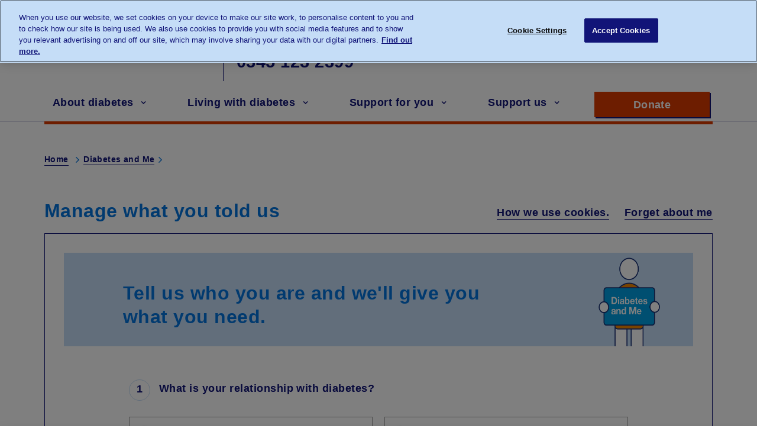

--- FILE ---
content_type: text/css
request_url: https://www.diabetes.org.uk/themes/contrib/basic/css/base/base.css?t8qv4o
body_size: 1212
content:
button, [type=button], [type=reset], [type=submit] {
  appearance: none;
  background-color: #555;
  border: 0;
  border-radius: 2px;
  color: #fff;
  cursor: pointer;
  display: inline-block;
  font-family: "Helvetica Neue", "Helvetica", "Arial", sans-serif;
  font-size: 16px;
  -webkit-font-smoothing: antialiased;
  font-weight: 600;
  line-height: 1;
  padding: 0.75em 1.5em;
  text-align: center;
  text-decoration: none;
  transition: background-color 150ms ease;
  user-select: none;
  vertical-align: middle;
  white-space: nowrap;
}
button:hover, button:focus, [type=button]:hover, [type=button]:focus, [type=reset]:hover, [type=reset]:focus, [type=submit]:hover, [type=submit]:focus {
  background-color: #444444;
  color: #fff;
}
button:disabled, [type=button]:disabled, [type=reset]:disabled, [type=submit]:disabled {
  cursor: not-allowed;
  opacity: 0.5;
}
button:disabled:hover, [type=button]:disabled:hover, [type=reset]:disabled:hover, [type=submit]:disabled:hover {
  background-color: #555;
}

fieldset {
  background-color: transparent;
  border: 0;
  margin: 0;
  padding: 0;
}

legend {
  font-weight: 600;
  margin-bottom: 0.375em;
  padding: 0;
}

label {
  display: block;
  font-weight: normal;
  margin-bottom: 0.375em;
}

input,
select,
textarea {
  display: block;
  font-family: "Helvetica Neue", "Helvetica", "Arial", sans-serif;
  font-size: 16px;
}

[type=color], [type=date], [type=datetime], [type=datetime-local], [type=email], [type=month], [type=number], [type=password], [type=search], [type=tel], [type=text], [type=time], [type=url], [type=week], input:not([type]), textarea {
  appearance: none;
  background-color: #fff;
  border: 1px solid #ddd;
  border-radius: 2px;
  box-shadow: inset 0 1px 3px rgba(0, 0, 0, 0.06);
  box-sizing: border-box;
  margin-bottom: 0.75em;
  padding: 0.5em;
  transition: border-color 150ms ease;
  width: 100%;
}
[type=color]:hover, [type=date]:hover, [type=datetime]:hover, [type=datetime-local]:hover, [type=email]:hover, [type=month]:hover, [type=number]:hover, [type=password]:hover, [type=search]:hover, [type=tel]:hover, [type=text]:hover, [type=time]:hover, [type=url]:hover, [type=week]:hover, input:not([type]):hover, textarea:hover {
  border-color: #cccccc;
}
[type=color]:focus, [type=date]:focus, [type=datetime]:focus, [type=datetime-local]:focus, [type=email]:focus, [type=month]:focus, [type=number]:focus, [type=password]:focus, [type=search]:focus, [type=tel]:focus, [type=text]:focus, [type=time]:focus, [type=url]:focus, [type=week]:focus, input:not([type]):focus, textarea:focus {
  border-color: #555;
  box-shadow: inset 0 1px 3px rgba(0, 0, 0, 0.06), 0 0 5px rgba(85, 85, 85, 0.7);
  outline: none;
}
[type=color]:disabled, [type=date]:disabled, [type=datetime]:disabled, [type=datetime-local]:disabled, [type=email]:disabled, [type=month]:disabled, [type=number]:disabled, [type=password]:disabled, [type=search]:disabled, [type=tel]:disabled, [type=text]:disabled, [type=time]:disabled, [type=url]:disabled, [type=week]:disabled, input:not([type]):disabled, textarea:disabled {
  background-color: #f2f2f2;
  cursor: not-allowed;
}
[type=color]:disabled:hover, [type=date]:disabled:hover, [type=datetime]:disabled:hover, [type=datetime-local]:disabled:hover, [type=email]:disabled:hover, [type=month]:disabled:hover, [type=number]:disabled:hover, [type=password]:disabled:hover, [type=search]:disabled:hover, [type=tel]:disabled:hover, [type=text]:disabled:hover, [type=time]:disabled:hover, [type=url]:disabled:hover, [type=week]:disabled:hover, input:not([type]):disabled:hover, textarea:disabled:hover {
  border: 1px solid #ddd;
}
[type=color]::placeholder, [type=date]::placeholder, [type=datetime]::placeholder, [type=datetime-local]::placeholder, [type=email]::placeholder, [type=month]::placeholder, [type=number]::placeholder, [type=password]::placeholder, [type=search]::placeholder, [type=tel]::placeholder, [type=text]::placeholder, [type=time]::placeholder, [type=url]::placeholder, [type=week]::placeholder, input:not([type])::placeholder, textarea::placeholder {
  color: #858585;
}

textarea {
  resize: vertical;
}

[type=checkbox],
[type=radio] {
  display: inline;
  margin-right: 0.375em;
}

[type=file] {
  margin-bottom: 0.75em;
  width: 100%;
}

select {
  margin-bottom: 1.5em;
  max-width: 100%;
  width: auto;
}

[type=checkbox]:focus,
[type=radio]:focus,
[type=file]:focus,
select:focus {
  outline: 3px solid rgba(85, 85, 85, 0.6);
  outline-offset: 2px;
}

input[type=search] {
  box-sizing: border-box;
}

ul,
ol {
  list-style-type: none;
  margin: 0;
  padding: 0;
}

dl {
  margin: 0;
}

dt {
  font-weight: 600;
  margin: 0;
}

dd {
  margin: 0;
}

figure {
  margin: 0;
}

img,
picture {
  max-width: 100%;
  height: auto;
  vertical-align: top;
}

table {
  border-collapse: collapse;
  margin: 1.5em 0;
  table-layout: fixed;
  text-align: left;
  width: 100%;
}

thead {
  line-height: 1.3;
  vertical-align: bottom;
}

tbody {
  vertical-align: top;
}

tr {
  border-bottom: 1px solid #ddd;
}

th {
  font-weight: 600;
}

th,
td {
  padding: 0.75em 0.75em 0.75em 0;
}

html {
  color: #333;
  font-family: "Helvetica Neue", "Helvetica", "Arial", sans-serif;
  font-size: 16px;
  line-height: 1.5;
  letter-spacing: 0.03em;
}

h1,
h2,
h3,
h4,
h5,
h6 {
  font-family: "Helvetica Neue", "Helvetica", "Arial", sans-serif;
  font-size: 16px;
  line-height: 1.3;
  margin: 0 0 0.75em;
}

h1 {
  font-size: 2.2em;
}

h2 {
  font-size: 1.8em;
}

h3 {
  font-size: 1.4em;
}

h4 {
  font-size: 1.2em;
}

h5 {
  font-size: 1.1em;
}

p {
  margin: 0 0 0.75em;
}

a {
  color: #555;
  text-decoration: none;
  transition: color 150ms ease;
}
a:active, a:focus, a:hover {
  color: #404040;
}

hr {
  border-bottom: 1px solid #ddd;
  border-left: 0;
  border-right: 0;
  border-top: 0;
  margin: 1.5em 0;
}

pre, code, tt {
  font: 1em "andale mono", "lucida console", monospace;
  line-height: 1.5;
}

pre {
  background-color: #efefef;
  display: block;
  padding: 5px;
  margin: 5px 0;
  border: 1px solid #aaaaaa;
}

abbr {
  border-bottom: 1px dotted #666666;
  cursor: help;
  white-space: nowrap;
}

/*# sourceMappingURL=base.css.map */


--- FILE ---
content_type: text/css
request_url: https://www.diabetes.org.uk/themes/contrib/basic/css/components/messages.css?t8qv4o
body_size: -266
content:
.messages {
  padding: 9px;
  margin: 1em 0;
  color: #919191;
  background-color: #ddd;
  border: 1px solid #c4c4c4;
  word-wrap: break-word;
}
.messages pre {
  border: 0;
}

.messages--warning {
  color: #903023;
  background-color: #ddc44f;
  border-color: #d1b328;
}
.messages--warning pre {
  background-color: #d1b328;
}

.messages--error {
  color: white;
  background-color: #cd4533;
  border-color: #a53728;
}
.messages--error pre {
  background-color: #a53728;
}

.messages--status {
  color: #304319;
  background-color: #8dbe51;
  border-color: #73a03c;
}
.messages--status pre {
  background-color: #73a03c;
}

/*# sourceMappingURL=messages.css.map */


--- FILE ---
content_type: text/css
request_url: https://www.diabetes.org.uk/themes/diabetes/dist/carousel.css?t8qv4o
body_size: 1036
content:
.owl-carousel{display:none;width:100%;-webkit-tap-highlight-color:rgba(0,0,0,0);position:relative;z-index:1}.owl-carousel .owl-stage{position:relative;-ms-touch-action:pan-Y;touch-action:manipulation;-moz-backface-visibility:hidden}.owl-carousel .owl-stage:after{content:".";display:block;clear:both;visibility:hidden;line-height:0;height:0}.owl-carousel .owl-stage-outer{position:relative;overflow:hidden;-webkit-transform:translate3d(0px, 0px, 0px)}.owl-carousel .owl-wrapper,.owl-carousel .owl-item{-webkit-backface-visibility:hidden;-moz-backface-visibility:hidden;-ms-backface-visibility:hidden;-webkit-transform:translate3d(0, 0, 0);-moz-transform:translate3d(0, 0, 0);-ms-transform:translate3d(0, 0, 0)}.owl-carousel .owl-item{position:relative;min-height:1px;float:left;-webkit-backface-visibility:hidden;-webkit-tap-highlight-color:rgba(0,0,0,0);-webkit-touch-callout:none}.owl-carousel .owl-item img{display:block;width:100%}.owl-carousel .owl-nav.disabled,.owl-carousel .owl-dots.disabled{display:none}.owl-carousel .owl-nav .owl-prev,.owl-carousel .owl-nav .owl-next,.owl-carousel .owl-dot{cursor:pointer;-webkit-user-select:none;-khtml-user-select:none;-moz-user-select:none;-ms-user-select:none;user-select:none}.owl-carousel .owl-nav button.owl-prev,.owl-carousel .owl-nav button.owl-next,.owl-carousel button.owl-dot{background:none;color:inherit;border:none;padding:0 !important;font:inherit}.owl-carousel.owl-loaded{display:block}.owl-carousel.owl-loading{opacity:0;display:block}.owl-carousel.owl-hidden{opacity:0}.owl-carousel.owl-refresh .owl-item{visibility:hidden}.owl-carousel.owl-drag .owl-item{touch-action:pan-y;-webkit-user-select:none;-moz-user-select:none;-ms-user-select:none;user-select:none}.owl-carousel.owl-grab{cursor:move;cursor:grab}.owl-carousel.owl-rtl{direction:rtl}.owl-carousel.owl-rtl .owl-item{float:right}.no-js .owl-carousel{display:block}.owl-carousel .animated{animation-duration:1000ms;animation-fill-mode:both}.owl-carousel .owl-animated-in{z-index:0}.owl-carousel .owl-animated-out{z-index:1}.owl-carousel .fadeOut{animation-name:fadeOut}@keyframes fadeOut{0%{opacity:1}100%{opacity:0}}.owl-height{transition:height 500ms ease-in-out}.owl-carousel .owl-item .owl-lazy{opacity:0;transition:opacity 400ms ease}.owl-carousel .owl-item .owl-lazy[src^=""],.owl-carousel .owl-item .owl-lazy:not([src]){max-height:0}.owl-carousel .owl-item img.owl-lazy{transform-style:preserve-3d}.owl-carousel .owl-video-wrapper{position:relative;height:100%;background:#000}.owl-carousel .owl-video-play-icon{position:absolute;height:80px;width:80px;left:50%;top:50%;margin-left:-40px;margin-top:-40px;background:url("owl.video.play.png") no-repeat;cursor:pointer;z-index:1;-webkit-backface-visibility:hidden;transition:transform 100ms ease}.owl-carousel .owl-video-play-icon:hover{transform:scale(1.3, 1.3)}.owl-carousel .owl-video-playing .owl-video-tn,.owl-carousel .owl-video-playing .owl-video-play-icon{display:none}.owl-carousel .owl-video-tn{opacity:0;height:100%;background-position:center center;background-repeat:no-repeat;background-size:contain;transition:opacity 400ms ease}.owl-carousel .owl-video-frame{position:relative;z-index:1;height:100%;width:100%}.carousel-wrapper{position:relative;padding:0;overflow:hidden}.carousel-wrapper .nav{position:absolute;left:0;width:100%;height:91px;display:flex;justify-content:space-between;bottom:45px}.js-carousel{padding:20px 66px}.js-carousel .owl-nav{display:none}.js-carousel .carousel-item{height:50px;width:56.5px;border:1px solid #fff}.js-carousel .selected{opacity:1;border-color:#111478}.carousel-item{position:relative;opacity:.5;transition:opacity .3s ease-out 0s;margin-bottom:0;overflow:hidden}.carousel-item img{position:absolute;top:50%;left:50%;transform:translate(-50%, -50%);max-width:initial;width:auto !important;height:100%;border-radius:0}.carousel-hero{position:realtive;opacity:0;transition:opacity .5s ease-out 0s;overflow:hidden;width:0;margin:0}.carousel-hero::before{display:block;content:"";width:100%;padding-top:67.25%}.carousel-hero.selected{opacity:1;width:100%}.carousel-hero>*{position:absolute;top:-1px;left:0;right:0;bottom:0;overflow:hidden}.button--carousel{position:absolute;top:50%;transform:translateY(-50%);height:51px;width:0;padding:0 0 0 46px;overflow:hidden;border:0;background-color:#d9f1fb;color:#111478;z-index:3}.button--carousel:active{background-color:#d9f1fb;color:#111478;outline:0 rgba(0,0,0,0)}.button--carousel:hover{color:#fff}.button--carousel::after{position:absolute;top:50%;left:50%;transform:translate(-50%, -50%);z-index:1;pointer-events:none}.button--prev{left:10px}.button--prev::after{font-family:fontawesome;content:"";font-size:22px;color:currentColor}.button--next{right:10px}.button--next::after{font-family:fontawesome;content:"";font-size:22px;color:currentColor}@media (min-width: 768px){.carousel-wrapper .nav{bottom:30px;padding-left:32px;padding-right:32px}}


--- FILE ---
content_type: text/css
request_url: https://www.diabetes.org.uk/themes/contrib/basic/css/theme/print.css?t8qv4o
body_size: -184
content:
* {
  background-color: transparent;
}

.sidebar,
#navigation,
#header-region,
#footer,
.breadcrumb,
.tabs,
.feed-icon,
.links {
  display: none;
}

.layout-container {
  width: 100%;
}

#content,
.title {
  margin: 20px 0;
  width: auto;
}

a:hover, a:active, a:link, a:visited {
  color: black;
}

#content a:link:after, #content a:visited:after {
  content: " (" attr(href) ") ";
  font-size: 0.8em;
  font-weight: normal;
}

/*# sourceMappingURL=print.css.map */


--- FILE ---
content_type: application/javascript
request_url: https://www.diabetes.org.uk/modules/diabetes_reading_list/js/diabetes_reading_list.date_preset.js?v=1.1
body_size: -20
content:
/**
 * @file
 * Stats list presets.
 */

(function ($, Drupal) {

  'use strict';

        // Apply a click event handler to the link.
        $('.diabetes-reading-list--date-preset').on('click', function(event) {
          event.preventDefault();
          // Put the clicked element into a jQuery object.
          const $link = $(event.delegateTarget);

          // Get the date attributes.
          const min_day = $link.attr('data-min-day');
          const min_month = $link.attr('data-min-month');
          const min_year = $link.attr('data-min-year');
          const max_day = $link.attr('data-max-day');
          const max_month = $link.attr('data-max-month');
          const max_year = $link.attr('data-max-year');

          // Preset the date form fields.
          if (
            $('[name="min[day]"]').length > 0
            && $('[name="min[month]"]').length > 0
            && $('[name="min[year]"]').length > 0
            && $('[name="max[day]"]').length > 0
            && $('[name="max[month]"]').length > 0
            && $('[name="max[year]"]').length > 0
          ) {
            $('[name="min[day]"]').val(min_day);
            $('[name="min[month]"]').val(min_month);
            $('[name="min[year]"]').val(min_year);
            $('[name="max[day]"]').val(max_day);
            $('[name="max[month]"]').val(max_month);
            $('[name="max[year]"]').val(max_year);
          }

          $('.list-action-form #edit-submit').click();

          // Prevent the default link action.
          return false;
        });

})(jQuery, Drupal);


--- FILE ---
content_type: image/svg+xml
request_url: https://www.diabetes.org.uk/themes/diabetes/logo.svg
body_size: 5034
content:
<?xml version="1.0" encoding="UTF-8"?>
<svg width="274px" height="51px" viewBox="0 0 274 51" version="1.1" xmlns="http://www.w3.org/2000/svg" xmlns:xlink="http://www.w3.org/1999/xlink">
    <!-- Generator: Sketch 60 (88103) - https://sketch.com -->
    <title>diabetes_uk_logo</title>
    <desc>Created with Sketch.</desc>
    <g id="Page-1" stroke="none" stroke-width="1" fill="none" fill-rule="evenodd">
        <g id="Logo-new-strap-RGB-mono-01" transform="translate(-26.000000, -26.000000)" fill="#111478">
            <g id="diabetes_uk_logo" transform="translate(26.585000, 26.108000)">
                <path d="M0,49.6685745 L3.29980851,49.6685745 L3.29980851,46.502234 L4.2167234,45.4963404 L6.85678723,49.6685745 L10.9682553,49.6685745 L6.45204255,43.1405745 L10.3378085,38.954234 L6.27191489,38.954234 L3.33019149,42.645766 L3.29980851,42.645766 L3.29980851,38.954234 L0,38.954234 L0,49.6685745 Z M11.4988723,49.6685745 L14.6207234,49.6685745 L14.6207234,43.8165957 L14.6511064,43.8165957 L17.9368085,49.6685745 L21.1476383,49.6685745 L21.1476383,38.954234 L18.0268723,38.954234 L18.0268723,44.6868511 L17.9964894,44.6868511 L14.8757234,38.954234 L11.4988723,38.954234 L11.4988723,49.6685745 Z M22.3358298,44.3114043 C22.3358298,47.583 24.5114681,49.9235745 27.7678723,49.9235745 C31.0231915,49.9235745 33.1988298,47.583 33.1988298,44.3114043 C33.1988298,41.0408936 31.0231915,38.7003191 27.7678723,38.7003191 C24.5114681,38.7003191 22.3358298,41.0408936 22.3358298,44.3114043 L22.3358298,44.3114043 Z M25.6356383,44.3114043 C25.6356383,41.9252553 26.9269149,41.370766 27.7678723,41.370766 C28.6077447,41.370766 29.8979362,41.9252553 29.8979362,44.3114043 C29.8979362,46.6964681 28.6077447,47.2520426 27.7678723,47.2520426 C26.9269149,47.2520426 25.6356383,46.6964681 25.6356383,44.3114043 L25.6356383,44.3114043 Z M47.7555319,38.954234 L44.5002128,38.954234 L43.1644468,45.6623617 L43.1340638,45.6623617 L41.8742553,38.954234 L38.964,38.954234 L37.6738085,45.5712128 L37.6434255,45.5712128 L36.3380426,38.954234 L33.0968298,38.954234 L36.0070851,49.6685745 L39.2341915,49.6685745 L40.3583617,43.1405745 L40.3887447,43.1405745 L41.5454681,49.6685745 L44.7562979,49.6685745 L47.7555319,38.954234 Z M52.917383,49.6685745 L57.6885957,49.6685745 C61.424617,49.6685745 63.1662128,47.583 63.1662128,44.2962128 C63.1662128,41.595383 61.9064043,38.954234 58.334234,38.954234 L52.917383,38.954234 L52.917383,49.6685745 Z M56.2182766,41.6995532 L57.2686596,41.6995532 C59.6548085,41.6995532 59.8653191,43.5757021 59.8653191,44.2517234 C59.8653191,45.2565319 59.5658298,46.9221702 57.5095532,46.9221702 L56.2182766,46.9221702 L56.2182766,41.6995532 Z M64.3902128,49.6685745 L67.6911064,49.6685745 L67.6911064,38.954234 L64.3902128,38.954234 L64.3902128,49.6685745 Z M72.7596383,45.8414043 L73.7959149,42.5405106 L73.8252128,42.5405106 L74.7855319,45.8414043 L72.7596383,45.8414043 Z M68.2434255,49.6685745 L71.5605957,49.6685745 L72.0402128,48.1374894 L75.4463617,48.1374894 L75.8955957,49.6685745 L79.3169362,49.6685745 L75.4159787,38.954234 L72.1899574,38.954234 L68.2434255,49.6685745 Z M83.2005319,45.1219787 L85.2698298,45.1219787 C86.0500213,45.1219787 86.4254681,45.4670426 86.4254681,46.0974894 C86.4254681,46.9221702 85.8264894,47.1174894 85.1352766,47.1174894 L83.2005319,47.1174894 L83.2005319,45.1219787 Z M79.8985532,49.6685745 L85.9751489,49.6685745 C87.8664894,49.6685745 89.7263617,48.5585106 89.7263617,46.4121702 C89.7263617,44.8376809 88.8268085,44.0715957 87.8664894,43.7417234 C88.6618723,43.3065957 89.1859787,42.7217234 89.1859787,41.6409574 C89.1859787,40.545 88.587,38.954234 85.7657234,38.954234 L79.8985532,38.954234 L79.8985532,49.6685745 Z M83.2005319,41.5064043 L84.9399574,41.5064043 C85.6148936,41.5064043 86.0662979,41.6995532 86.0662979,42.2399362 C86.0662979,42.9311489 85.6311702,43.1264681 84.9399574,43.1264681 L83.2005319,43.1264681 L83.2005319,41.5064043 Z M90.8646383,49.6685745 L99.8970638,49.6685745 L99.8970638,46.9221702 L94.1644468,46.9221702 L94.1644468,45.5874894 L99.2221277,45.5874894 L99.2221277,43.0364043 L94.1644468,43.0364043 L94.1644468,41.6995532 L99.7332128,41.6995532 L99.7332128,38.954234 L90.8646383,38.954234 L90.8646383,49.6685745 Z M103.536511,49.6685745 L106.838489,49.6685745 L106.838489,41.6995532 L109.838809,41.6995532 L109.838809,38.954234 L100.536191,38.954234 L100.536191,41.6995532 L103.536511,41.6995532 L103.536511,49.6685745 Z M110.652638,49.6685745 L119.685064,49.6685745 L119.685064,46.9221702 L113.954617,46.9221702 L113.954617,45.5874894 L119.010128,45.5874894 L119.010128,43.0364043 L113.954617,43.0364043 L113.954617,41.6995532 L119.520128,41.6995532 L119.520128,38.954234 L110.652638,38.954234 L110.652638,49.6685745 Z M120.400149,46.0671064 C120.429447,49.4873617 123.895277,49.9235745 125.110596,49.9235745 C127.496745,49.9235745 130.063021,49.0229362 130.063021,46.2320426 C130.063021,44.2669149 128.561234,43.5615957 127.046426,43.1405745 C125.531617,42.7217234 124.000532,42.5557021 123.940851,41.7907021 C123.940851,41.1895532 124.675468,41.0701915 125.124702,41.0701915 C125.456745,41.0701915 125.830021,41.1450638 126.100213,41.340383 C126.370404,41.5205106 126.551617,41.7907021 126.490851,42.1954468 L129.612702,42.1954468 C129.522638,39.5846809 127.466362,38.7003191 125.140979,38.7003191 C122.936043,38.7003191 120.819,39.7648085 120.819,42.2399362 C120.819,44.4014681 122.75483,44.8658936 124.449766,45.3476809 C126.295532,45.8717872 126.761043,46.022617 126.761043,46.5771064 C126.761043,47.3714043 125.936362,47.552617 125.395979,47.552617 C124.781809,47.552617 124.060213,47.4180638 123.820404,46.7724255 C123.745532,46.5771064 123.699957,46.3372979 123.699957,46.0671064 L120.400149,46.0671064 Z M131.094957,49.6685745 L134.216809,49.6685745 L134.216809,46.6975532 L131.094957,46.6975532 L131.094957,49.6685745 Z M140.427957,49.6685745 L143.728851,49.6685745 L143.728851,45.5874894 L148.005255,45.5874894 L148.005255,43.0364043 L143.728851,43.0364043 L143.728851,41.6995532 L148.710574,41.6995532 L148.710574,38.954234 L140.427957,38.954234 L140.427957,49.6685745 Z M149.644851,49.6685745 L152.945745,49.6685745 L152.945745,38.954234 L149.644851,38.954234 L149.644851,49.6685745 Z M162.385085,49.6685745 L164.47066,49.6685745 L164.47066,43.7710213 L160.089,43.7710213 L160.089,46.0671064 L161.545213,46.0671064 C161.379191,46.8614043 160.599,47.2520426 159.834,47.2520426 C157.824383,47.2520426 157.418553,45.4963404 157.418553,44.4915319 C157.418553,43.7558298 157.342596,41.370766 159.609383,41.370766 C160.389574,41.370766 161.049319,41.9252553 161.169766,42.7054468 L164.336106,42.7054468 C163.856489,40.1858298 162.13117,38.7003191 159.398872,38.7003191 C156.983426,38.7003191 154.11766,40.3355745 154.11766,44.4166596 C154.11766,47.4625532 156.068681,49.9235745 159.235021,49.9235745 C160.403681,49.9235745 161.545213,49.5177447 162.27983,48.572617 L162.385085,49.6685745 Z M166.00283,49.6685745 L169.303723,49.6685745 L169.303723,45.4225532 L172.395191,45.4225532 L172.395191,49.6685745 L175.695,49.6685745 L175.695,38.954234 L172.395191,38.954234 L172.395191,42.6750638 L169.303723,42.6750638 L169.303723,38.954234 L166.00283,38.954234 L166.00283,49.6685745 Z M179.502638,49.6685745 L182.803532,49.6685745 L182.803532,41.6995532 L185.803851,41.6995532 L185.803851,38.954234 L176.501234,38.954234 L176.501234,41.6995532 L179.502638,41.6995532 L179.502638,49.6685745 Z M191.431213,49.6685745 L196.20134,49.6685745 C199.938447,49.6685745 201.678957,47.583 201.678957,44.2962128 C201.678957,41.595383 200.419149,38.954234 196.848064,38.954234 L191.431213,38.954234 L191.431213,49.6685745 Z M194.732106,41.6995532 L195.782489,41.6995532 C198.168638,41.6995532 198.378064,43.5757021 198.378064,44.2517234 C198.378064,45.2565319 198.077489,46.9221702 196.022298,46.9221702 L194.732106,46.9221702 L194.732106,41.6995532 Z M202.902957,49.6685745 L206.203851,49.6685745 L206.203851,38.954234 L202.902957,38.954234 L202.902957,49.6685745 Z M211.273468,45.8414043 L212.30866,42.5405106 L212.339043,42.5405106 L213.298277,45.8414043 L211.273468,45.8414043 Z M206.75617,49.6685745 L210.07334,49.6685745 L210.552957,48.1374894 L213.959106,48.1374894 L214.409426,49.6685745 L217.829681,49.6685745 L213.929809,38.954234 L210.702702,38.954234 L206.75617,49.6685745 Z M221.713277,45.1219787 L223.78366,45.1219787 C224.564936,45.1219787 224.938213,45.4670426 224.938213,46.0974894 C224.938213,46.9221702 224.339234,47.1174894 223.648021,47.1174894 L221.713277,47.1174894 L221.713277,45.1219787 Z M218.412383,49.6685745 L224.488979,49.6685745 C226.379234,49.6685745 228.240191,48.5585106 228.240191,46.4121702 C228.240191,44.8376809 227.340638,44.0715957 226.379234,43.7417234 C227.175702,43.3065957 227.699809,42.7217234 227.699809,41.6409574 C227.699809,40.545 227.10083,38.954234 224.279553,38.954234 L218.412383,38.954234 L218.412383,49.6685745 Z M221.713277,41.5064043 L223.452702,41.5064043 C224.129809,41.5064043 224.579043,41.6995532 224.579043,42.2399362 C224.579043,42.9311489 224.143915,43.1264681 223.452702,43.1264681 L221.713277,43.1264681 L221.713277,41.5064043 Z M229.378468,49.6685745 L238.409809,49.6685745 L238.409809,46.9221702 L232.679362,46.9221702 L232.679362,45.5874894 L237.734872,45.5874894 L237.734872,43.0364043 L232.679362,43.0364043 L232.679362,41.6995532 L238.245957,41.6995532 L238.245957,38.954234 L229.378468,38.954234 L229.378468,49.6685745 Z M242.05034,49.6685745 L245.351234,49.6685745 L245.351234,41.6995532 L248.352638,41.6995532 L248.352638,38.954234 L239.048936,38.954234 L239.048936,41.6995532 L242.05034,41.6995532 L242.05034,49.6685745 Z M249.165383,49.6685745 L258.197809,49.6685745 L258.197809,46.9221702 L252.466277,46.9221702 L252.466277,45.5874894 L257.522872,45.5874894 L257.522872,43.0364043 L252.466277,43.0364043 L252.466277,41.6995532 L258.032872,41.6995532 L258.032872,38.954234 L249.165383,38.954234 L249.165383,49.6685745 Z M258.911809,46.0671064 C258.942191,49.4873617 262.409106,49.9235745 263.624426,49.9235745 C266.009489,49.9235745 268.575766,49.0229362 268.575766,46.2320426 C268.575766,44.2669149 267.075064,43.5615957 265.55917,43.1405745 C264.043277,42.7217234 262.513277,42.5557021 262.454681,41.7907021 C262.454681,41.1895532 263.188213,41.0701915 263.638532,41.0701915 C263.968404,41.0701915 264.343851,41.1450638 264.614043,41.340383 C264.884234,41.5205106 265.064362,41.7907021 265.004681,42.1954468 L268.126532,42.1954468 C268.035383,39.5846809 265.980191,38.7003191 263.653723,38.7003191 C261.448787,38.7003191 259.33283,39.7648085 259.33283,42.2399362 C259.33283,44.4014681 261.267574,44.8658936 262.964681,45.3476809 C264.809362,45.8717872 265.274872,46.022617 265.274872,46.5771064 C265.274872,47.3714043 264.449106,47.552617 263.908723,47.552617 C263.294553,47.552617 262.574043,47.4180638 262.334234,46.7724255 C262.259362,46.5771064 262.213787,46.3372979 262.213787,46.0671064 L258.911809,46.0671064 L258.911809,46.0671064 Z" id="Fill-1"></path>
                <path d="M0.162765957,0.693382979 L14.9115319,0.693382979 C24.6362553,0.693382979 28.0684468,7.88546809 28.0684468,15.239234 C28.0684468,24.1859362 23.327617,29.865383 13.1547447,29.865383 L0.162765957,29.865383 L0.162765957,0.693382979 Z M9.15070213,22.389 L12.6642766,22.389 C18.2623404,22.389 19.0783404,17.8521702 19.0783404,15.1155319 C19.0783404,13.2773617 18.5064894,8.16976596 12.0121277,8.16976596 L9.15070213,8.16976596 L9.15070213,22.389 L9.15070213,22.389 Z" id="Fill-2"></path>
                <path d="M48.7223617,0.693382979 L37.9787234,29.865383 L47.0068085,29.865383 L48.3132766,25.6964043 L57.5876809,25.6964043 L58.8138511,29.865383 L68.1294894,29.865383 L57.507383,0.693382979 L48.7223617,0.693382979 Z M53.0931702,10.4593404 L53.1756383,10.4593404 L55.7896596,19.4461915 L50.2740638,19.4461915 L53.0931702,10.4593404 L53.0931702,10.4593404 Z" id="Fill-3"></path>
                <path d="M68.636234,0.693382979 L84.6100851,0.693382979 C92.2904681,0.693382979 93.9257234,5.02512766 93.9257234,8.00808511 C93.9257234,10.9487234 92.4966383,12.5427447 90.3296809,13.7276809 C92.9447872,14.6250638 95.3960426,16.7095532 95.3960426,21.0000638 C95.3960426,26.8411915 90.3296809,29.865383 85.1830213,29.865383 L68.636234,29.865383 L68.636234,0.693382979 Z M77.6252553,12.0522766 L82.3628298,12.0522766 C84.242234,12.0522766 85.4271702,11.5194894 85.4271702,9.64225532 C85.4271702,8.16976596 84.201,7.64023404 82.3628298,7.64023404 L77.6252553,7.64023404 L77.6252553,12.0522766 Z M77.6252553,22.9185319 L82.8934468,22.9185319 C84.7750213,22.9185319 86.4081064,22.389 86.4081064,20.1417447 C86.4081064,18.4251064 85.3870213,17.4854043 83.2612979,17.4854043 L77.6252553,17.4854043 L77.6252553,22.9185319 L77.6252553,22.9185319 Z" id="Fill-4"></path>
                <polyline id="Fill-5" points="96.6992553 0.693382979 96.6992553 29.865383 121.294277 29.865383 121.294277 22.3879149 105.686106 22.3879149 105.686106 18.7528085 119.457191 18.7528085 119.457191 11.8070426 105.686106 11.8070426 105.686106 8.17085106 120.845043 8.17085106 120.845043 0.693382979 96.6992553 0.693382979"></polyline>
                <polyline id="Fill-6" points="121.926894 0.693382979 121.926894 8.17085106 130.09666 8.17085106 130.09666 29.865383 139.085681 29.865383 139.085681 8.17085106 147.256532 8.17085106 147.256532 0.693382979 121.926894 0.693382979"></polyline>
                <polyline id="Fill-7" points="148.289553 0.693382979 148.289553 29.865383 172.88566 29.865383 172.88566 22.3879149 157.277489 22.3879149 157.277489 18.7528085 171.045319 18.7528085 171.045319 11.8070426 157.277489 11.8070426 157.277489 8.17085106 172.436426 8.17085106 172.436426 0.693382979 148.289553 0.693382979"></polyline>
                <path d="M182.264234,20.0581915 C182.264234,20.7938936 182.385766,21.4492979 182.590851,21.9799149 C183.24517,23.7377872 185.205957,24.1045532 186.881362,24.1045532 C188.350596,24.1045532 190.597851,23.6140851 190.597851,21.4492979 C190.597851,19.9355745 189.331532,19.5264894 184.307489,18.0984894 C179.689277,16.7909362 174.421085,15.524617 174.421085,9.64225532 C174.421085,2.89940426 180.18083,0 186.186894,0 C192.517404,0 198.114383,2.41002128 198.360702,9.51855319 L189.863234,9.51855319 C190.027085,8.41608511 189.534447,7.68038298 188.800915,7.191 C188.065213,6.65929787 187.043043,6.45529787 186.14566,6.45529787 C184.919489,6.45529787 182.916383,6.78191489 182.916383,8.41608511 C183.081319,10.5005745 187.247043,10.9487234 191.373702,12.0924255 C195.500362,13.2350426 199.586872,15.156766 199.586872,20.5095957 C199.586872,28.1075106 192.599872,30.558766 186.104426,30.558766 C182.794851,30.558766 173.357681,29.3749149 173.275213,20.0581915 L182.264234,20.0581915" id="Fill-8"></path>
                <path d="M238.404383,18.5889574 C238.404383,26.6773404 234.031404,30.5576809 225.124851,30.5576809 C216.218298,30.5576809 211.806255,26.6773404 211.806255,18.5889574 L211.806255,0.693382979 L220.795277,0.693382979 L220.795277,16.5869362 C220.795277,19.5677234 220.795277,23.2874681 225.166085,23.2874681 C229.415362,23.2874681 229.415362,19.5677234 229.415362,16.5869362 L229.415362,0.693382979 L238.404383,0.693382979 L238.404383,18.5889574" id="Fill-9"></path>
                <polyline id="Fill-10" points="256.709043 0.693382979 248.700957 10.7447234 248.621745 10.7447234 248.621745 0.693382979 239.631638 0.693382979 239.631638 29.865383 248.621745 29.865383 248.621745 21.2442128 251.113149 18.5064894 258.301979 29.865383 269.497021 29.865383 257.201681 12.0924255 267.780383 0.693382979 256.709043 0.693382979"></polyline>
                <path d="M33.5601702,8.95429787 C36.0331277,8.95429787 38.0384043,6.95010638 38.0384043,4.47714894 C38.0384043,2.0052766 36.0331277,0 33.5601702,0 C31.0882979,0 29.0841064,2.0052766 29.0841064,4.47714894 C29.0841064,6.95010638 31.0882979,8.95429787 33.5601702,8.95429787" id="Fill-11"></path>
                <path d="M29.0841064,26.0827021 C29.0841064,28.5545745 31.089383,30.558766 33.5623404,30.558766 C36.0320426,30.558766 38.0384043,28.5545745 38.0384043,26.0827021 L38.0384043,14.4818298 C38.0384043,12.0099574 36.0320426,10.0068511 33.5612553,10.0068511 C31.089383,10.0068511 29.0841064,12.0099574 29.0841064,14.4818298 L29.0841064,26.0827021" id="Fill-12"></path>
                <polygon id="Fill-13" points="269.63917 49.6685745 272.761021 49.6685745 272.761021 46.6975532 269.63917 46.6975532"></polygon>
            </g>
        </g>
    </g>
</svg>

--- FILE ---
content_type: application/javascript
request_url: https://www.diabetes.org.uk/modules/diabetes_reading_list/js/diabetes_reading_list.reading_list.js?v=1.1
body_size: 15485
content:
(function ($, Drupal) {

  function getCookie(name) {
    const value = `; ${document.cookie}`;
    const parts = value.split(`; ${name}=`);
    if (parts.length === 2) return decodeURIComponent(parts.pop().split(';').shift());
  }

  function setCookie(name, value, data) {
    const expires = data && data.expires ? " ;expires=" + data.expires : "";
    const path = data && data.path ? data.path : "/";
    const domain = data && data.domain ? data.domain : "." + getDomain(window.location.hostname);
    document.cookie = name + "=" + (encodeURIComponent(value) || "") + expires + "; path=" + path + "; domain=" + domain;
  }

  function deleteCookie(name, data) {
    const value = JSON.stringify({});
    const expires = " ;expires=Thu, 01 Jan 1970 00:00:01 GMT";
    const path = data.path ? data.path : "/";
    const domain = data.domain ? data.domain : "." + getDomain(window.location.hostname);
    document.cookie = name + "=" + value + expires + "; path=" + path + "; domain=" + domain;
  }

  function fixCookies() {
    if (getCookie('SSESSCookiesFixed') === undefined) {
      $.ajax({
        dataType: 'json',
        url: '/diabetes-and-me/fix',
        cache: false,
      });
    }
  }

  fixCookies();

  $('.diabetes-and-me-form-filter .js-form-item:first-child').addClass('active');

  function getDomain(url) {
    url = url.replace(/(https?:\/\/)?(www\.)?(vagrant\.)?(admin-stage\.)?(drupalvm-main\.)?(www-stage\.)?(admin\.)?/i, '');

    if (url.indexOf('/') !== -1) {
      return url.split('/')[0];
    }

    return url;
  }


  var contentContainer = $('.js-diabetes-and-me-contents'),
    hideShowFilter = $('.show-preferences span.close'),
    hideShowFilterButton = $('.show-preferences button.close'),
    isLoading = false,
    ajaxRequest = null,
    readlingListLimit = 8,
    $forgetCookie = $('#forgetCookie');
  let diabetesAndMe = window.location.origin + '/diabetes-and-me';
  let diabetesAndMeupdateProfile = window.location.origin + '/diabetes-and-me/update-profile';


  Drupal.behaviors.reading_list = {

    attach: function (context) {
    }
  };

  $.fn.reloadReadingList = function () {
    contentContainer.empty();
    getNodes(contentContainer, 0, readlingListLimit);
    replaceContentForCookie();
    setTimeout(removeModalForm, 3000);
  };

  $.fn.radioCheckboxes = function () {

    const container = $('#diabetes-and-me-form');
    // Radio button style
    $('.form-radio').on('change', function () {
      container.find('input:radio:not(:checked)').parent().removeClass('active');

      $(this).parent().addClass('active');
    });

    // Checkbox button style
    $('.form-checkbox').on('change', function () {

      const parent = $(this).parent();

      if ($(this).is(':checked')) {
        parent.addClass('active');
      } else {
        parent.removeClass('active');
      }
    });

    container.find('input:radio:checked').parent().addClass('active');
    container.find('input:checkbox:checked').parent().addClass('active');
  };

  $.fn.closeFinalBehaviour = function () {
    // Validate Close button
    $('.diabetes-and-me-close-button-final').on('click', function () {
      // Enable scroll on body
      $('html, body').removeClass('js-no-scroll');

      // Delete  form
      $('.diabetes-and-me-container').remove();
    });
  };

  $.fn.closeBehaviour = function () {
    // Validate Close button
    $('.js-remove-diabetes-and-me, .diabetes-and-me-close-button-final, .diabetes-and-me-close-button-start, .diabetes-and-me-no-thanks-button').on('click', function () {
      // Enable scroll on body
      $('html, body').removeClass('js-no-scroll');

      // Delete  form
      $('.diabetes-and-me-container').remove();
    });
    // Continue button
    $('.js-keep-diabetes-and-me').on('click', function () {
      $('.diabetes-and-me-closing-window').hide();
    });
    // Close button
    $('.diabetes-and-me-close-button').on('click', function () {
      $('.diabetes-and-me-closing-window').show();
    });

    $('.lets-get-started').on('click', function () {
      $('.diabetes-and-me-start-window').remove();
    });
  };

  $.fn.diabetesAndMeValidateFunction = function () {
    $('.js-button-continue').removeAttr('disabled');
  };

  $.fn.diabetesAndMeDisableContinue = function () {
    $('.js-button-continue').attr('disabled', 'disabled');
  };

  function getNextQuestion(fieldSets, questionNumber, skipContainer) {
    if (parseInt(questionNumber) === 1) {
      skipContainer.find('input').attr('id', 'edit-diabetes-interest-skip-checkbox');
      skipContainer.find('label').attr('for', 'edit-diabetes-interest-skip-checkbox');
      const value = $(fieldSets[0]).find('.active').find('input').val();

      if (value === 'I have diabetes' || value === 'Child' || value === 'Spouse/Partner' || value === 'Friend' || value === 'Parent') {
        skipContainer.find('input').attr('id', 'edit-diabetes-type-skip-checkbox');
        skipContainer.find('label').attr('for', 'edit-diabetes-type-skip-checkbox');
        return 1;
      }
      return 6;
    }
    if (parseInt(questionNumber) === 2) {
      skipContainer.find('input').attr('id', 'edit-diabetes-treatment-skip-checkbox');
      skipContainer.find('label').attr('for', 'edit-diabetes-treatment-skip-checkbox');
      const value = $(fieldSets[1]).find('.active').find('input').val();
      if (value === 'Type 1') {
        skipContainer.find('input').attr('id', 'edit-diabetes-duration-skip-checkbox');
        skipContainer.find('label').attr('for', 'edit-diabetes-duration-skip-checkbox');
        return 3;
      }
      return 2;
    }
    if (parseInt(questionNumber) === 3) {
      skipContainer.find('input').attr('id', 'edit-diabetes-duration-skip-checkbox');
      skipContainer.find('label').attr('for', 'edit-diabetes-duration-skip-checkbox');
    }
    if (parseInt(questionNumber) === 4) {
      skipContainer.find('input').attr('id', 'edit-diabetes-dob-skip-checkbox');
      skipContainer.find('label').attr('for', 'edit-diabetes-dob-skip-checkbox');
    }
    if (parseInt(questionNumber) === 5) {
      skipContainer.find('input').attr('id', 'edit-diabetes-region-skip-checkbox');
      skipContainer.find('label').attr('for', 'edit-diabetes-region-skip-checkbox');
      const
        postcodeInput = $(fieldSets[5]).find('.js-form-item-diabetes-region input'),
        postcodeSubmit = $(fieldSets[5]).find('.js-diabetes-and-me-postcode input');

      postcodeInput.keyup(function (event) {
        if (postcodeInput.val().length >= 3) {
          let inputTimeout = window.setTimeout(function () {
            postcodeSubmit.mousedown();
          }, 500);
        }
      });
    }
    if (parseInt(questionNumber) === 6) {
      skipContainer.find('input').attr('id', 'edit-diabetes-interest-skip-checkbox');
      skipContainer.find('label').attr('for', 'edit-diabetes-interest-skip-checkbox');
    }
    return questionNumber;
  }

  $.fn.multiStepBehaviour = function () {
    const
      fieldSets = $('fieldset.diabetes-and-me-question-fieldset'),
      continueButton = $('.js-button-continue'),
      goBackButton = $('.js-button-back'),
      submitButton = $('.js-button-submit'),
      skipContainer = $('.skip-question-container'),
      skipInfoButton = $('.skip-info'),
      skipInfoBubble = $('.skip-info-popup'),
      lastQuestion = 6;

    let questionNumber = 1;

    fieldSets.first().show();

    submitButton.hide();
    continueButton.attr('disabled', 'disabled');

    $('.form-checkbox,  .form-radio').on('change', function () {
      if ($(this).parent().parent().find('.active').length > 0) {
        continueButton.removeAttr('disabled');
        submitButton.removeAttr('disabled');
      } else {
        continueButton.attr('disabled', 'disabled');
        submitButton.attr('disabled', 'disabled');
      }
    });

    $('.form-select').on('change', function () {
      if ($(this).val() !== '') {
        continueButton.removeAttr('disabled');
      } else {
        continueButton.attr('disabled', 'disabled');
      }
    });

    skipContainer.find('input').attr('id', 'edit-diabetes-relationship-skip-checkbox');
    skipContainer.find('label').attr('for', 'edit-diabetes-relationship-skip-checkbox');

    continueButton.on('click', function (e) {
      e.preventDefault();

      const nextQuestion = parseInt(getNextQuestion(fieldSets, questionNumber, skipContainer));

      // Hide current view
      $(fieldSets[questionNumber - 1]).hide();

      // Show go back
      goBackButton.show();

      // Show next view
      $(fieldSets[nextQuestion]).attr('previous-question', questionNumber).show();
      skipContainer.find('input').removeAttr('checked');
      skipContainer.find('.active').removeClass('active');

      // Replace button to submit at the last question
      if (nextQuestion == lastQuestion) {
        continueButton.hide();
        submitButton.show();
      }

      enableDisableContinue($(fieldSets[nextQuestion]), continueButton, submitButton);

      questionNumber = nextQuestion + 1;
      return false;
    });

    goBackButton.on('click', function (e) {
      e.preventDefault();

      const prev = parseInt($(fieldSets[questionNumber - 1]).attr('previous-question'));

      $(fieldSets[questionNumber - 1]).hide();
      $(fieldSets[prev - 1]).show();
      if (questionNumber == lastQuestion + 1) {
        continueButton.show();
        submitButton.hide();
      }

      skipContainer.find('input').removeAttr('checked');
      skipContainer.find('.active').removeClass('active');

      enableDisableContinue($(fieldSets[prev - 1]), continueButton, submitButton);

      if (prev - 1 === 0) {
        goBackButton.hide();
        skipContainer.find('input').attr('id', 'edit-diabetes-relationship-skip-checkbox');
        skipContainer.find('label').attr('for', 'edit-diabetes-relationship-skip-checkbox');
      }
      if (prev - 1 === 1) {
        skipContainer.find('input').attr('id', 'edit-diabetes-type-skip-checkbox');
        skipContainer.find('label').attr('for', 'edit-diabetes-type-skip-checkbox');
      }
      if (prev - 1 === 2) {
        skipContainer.find('input').attr('id', 'edit-diabetes-treatment-skip-checkbox');
        skipContainer.find('label').attr('for', 'edit-diabetes-treatment-skip-checkbox');
      }
      if (prev - 1 === 3) {
        skipContainer.find('input').attr('id', 'edit-diabetes-duration-skip-checkbox');
        skipContainer.find('label').attr('for', 'edit-diabetes-duration-skip-checkbox');
      }
      if (prev - 1 === 4) {
        skipContainer.find('input').attr('id', 'edit-diabetes-dob-skip-checkbox');
        skipContainer.find('label').attr('for', 'edit-diabetes-dob-skip-checkbox');
      }
      if (prev - 1 === 5) {
        skipContainer.find('input').attr('id', 'edit-diabetes-region-skip-checkbox');
        skipContainer.find('label').attr('for', 'edit-diabetes-region-skip-checkbox');
      }
      questionNumber = prev;
      return false;
    });

    skipContainer.find('input').on('change', function () {
      if ($(this).prop('checked')) {
        fieldSets.find(':visible').find('input').removeAttr('checked').parent().removeClass('active');
        fieldSets.find(':visible').find('select').val('');
        fieldSets.find(':visible').find('input[type=text]').val('');
      }
    });

    skipInfoButton.on('click', function () {
      skipInfoBubble.show();

      $(window).on('click', function (e) {
        if (!$(e.target).hasClass('skip-info-popup') && !$(e.target).hasClass('skip-info')) {
          skipInfoBubble.hide();
          $(window).off('click');
        }
      });

    });
  };

  function enableDisableContinue(current, continueButton, submitButton) {
    // Enable disable continue button
    const
      select = current.find('.js-form-type-select select'),
      textField = current.find('.js-form-type-textfield input'),
      checkboxes = current.find('.active');

    if (checkboxes.length > 0 ||
      (select.length > 0 && select.val() !== '') ||
      (textField.length > 0 && textField.val() !== '')
    ) {
      continueButton.removeAttr('disabled');
      submitButton.removeAttr('disabled');
    } else {
      continueButton.attr('disabled', 'disabled');
      submitButton.attr('disabled', 'disabled');
    }
  }

  function tooltipSkip() {
    const
      skipInfoButton = $('.skip-info'),
      skipInfoBubble = $('.skip-info-popup');

    skipInfoButton.on('click', function () {

      $(skipInfoBubble).hide();
      $(this).next(skipInfoBubble).show();

      $(window).on('click', function (e) {
        if (!$(e.target).hasClass('skip-info-popup') && !$(e.target).hasClass('skip-info')) {
          skipInfoBubble.hide();
          $(window).off('click');
        }
      });

    });
  };

  if ($('#diabetes-and-me-form-full').length) {

    tooltipSkip();
    const
      skipContainer = $('.skip-question-container');
    const container = $('#diabetes-and-me-form-full');
    // Radio button style
    $('.form-radio').on('change', function () {
      container.find('input:radio:not(:checked)').parent().removeClass('active');
      if (!$(this).closest('.skip-question-container').length) {
        $(this).closest('.fieldset-wrapper').find('.skip-question-container input').prop('checked', false).parent().removeClass('active')
      }
      $(this).parent().addClass('active');
    });

    container.find('input[type="text"]').on('change', function () {
      $(this).closest('.fieldset-wrapper').find('.skip-question-container input').prop('checked', false).parent().removeClass('active')
    })

    // Checkbox button style
    $('.form-checkbox').on('change', function () {

      const parent = $(this).parent();

      if (!$(this).closest('.skip-question-container').length) {
        $(this).closest('.fieldset-wrapper').find('.skip-question-container input').prop('checked', false).parent().removeClass('active')
      }

      if ($(this).is(':checked')) {
        parent.addClass('active');
      } else {
        parent.removeClass('active');
      }
    });

    container.find('input:radio:checked').parent().addClass('active');
    container.find('input:checkbox:checked').parent().addClass('active');


    skipContainer.find('input').on('change', function (e) {

      const fieldSets = $(this).closest('fieldset.diabetes-and-me-question-fieldset');
      if (!$(this).is(':checked')) {
        $(this).prop('checked', true).parent().addClass('active')
      }
      fieldSets.find('input[type="radio"]').removeAttr('checked').prop('checked', false).parent().removeClass('active');
      const checkboxes = fieldSets.find('input[type="checkbox"]')
      if (checkboxes.length) {
        checkboxes.each(function (ix, it) {
          if ($(it)[0] !== e.currentTarget) {
            $(it).removeAttr('checked').prop('checked', false).parent().removeClass('active');
          }
        })
      }
      fieldSets.find('select').val('');
      fieldSets.find('input[type=text]').val('');
    });
  }

  $.fn.diabetesAndMeHandleTreatment = function () {
    if ($('input[value="Type 1"]').is(':checked')) {
      $('input[name="diabetes-treatment[Insulin]"]').attr('checked', 'checked').parent().addClass('active');
    }
  };

  $.fn.redirectToDefault = function () {
    window.location.replace(diabetesAndMe)
  };

  $.fn.readingListCallbackFunction = function () {
    // Disable scroll on body
    $('html, body').addClass('js-no-scroll');

    this.radioCheckboxes();
    this.closeBehaviour();
    this.multiStepBehaviour();
  };

  $('.js-form-item-diabetes-region input').keyup(debounce(function () {
    $(this).trigger('change');
  }, 1000));

  function debounce(func, wait, immediate) {
    var timeout;
    return function () {
      var context = this, args = arguments;
      var later = function () {
        timeout = null;
        if (!immediate) func.apply(context, args);
      };
      var callNow = immediate && !timeout;
      clearTimeout(timeout);
      timeout = setTimeout(later, wait);
      if (callNow) func.apply(context, args);
    };
  }

  if ($('#edit-show-items-show-saved-items').length) {
    handleSavedContentTab();
  }

  $forgetCookie.on('click', function (e) {
    e.preventDefault();

    deleteCookie('SSESSDiabetesAndMeAnswers', { path: '/', domain: '.' + window.location.hostname });
    deleteCookie('SSESSDiabetesAndMeSave', { path: '/', domain: '.' + window.location.hostname });
    deleteCookie('SSESSDiabetesAndMeRead', { path: '/', domain: '.' + window.location.hostname });
    deleteCookie('SSESSDiabetesAndMeAddedToACollection', { path: '/', domain: '.' + window.location.hostname });
    deleteCookie('SSESSDiabetesAndMeCollections', { path: '/', domain: '.' + window.location.hostname });
    deleteCookie('SSESSDiabetesPrepopulateLZAnswers', { path: '/', domain: '.' + getDomain(window.location.hostname) });
    replaceContentForCookie();
    $('.js-diabetes-and-me-welcome').show();
    $('.js-diabetes-and-me-welcome .diabetes-and-me-link').text('Get Started');
    $('.js-diabetes-and-me-returning').hide();
    $('.collections').hide();
    $('.diabetes-and-me-form-filter').hide();
    $('.js-load-more-container').remove();
    $('.js-diabetes-and-me-contents').find('.card-container').remove();
    $('.js-diabetes-and-me-contents').html('<div class="card-container js-card-container-faux"><div class="box box-card card-faux"><div class="card-content--title"><h4>Pages you save will appear here.</h4></div></div></div>');
    $('#block-diabetes-content').find('.form-filter').hide();
    $('#block-diabetes-content').find('.js-saved-read-container').hide();
    // $('#block-diabetes-content').append('<div class="box box-filled_skin--dark group box-cta--with-overlay-icon"><div class="group--pair--two-third"><figure><img src="/themes/diabetes/dist/img/diabetes-and-me-fullsize.png" width="90" height="90" alt="Diabetes and Me - icon"/></figure><h3>Help us make Diabetes and Me more personal to you.</h3></div><a class="button button--primary group--pair--one-third" href="/diabetes-and-me/update-profile">Get started</a></div>');
    // window.location.reload(true);
    if ($('#diabetes-and-me-widget-questions').length > 0) {
      $('#block-diabetesandmesignupwidgetblock').show();
      $('#diabetes-and-me-widget-questions .questions-content').show();
      $('#diabetes-and-me-widget-answered').hide();
    }

    // Redirect to D&Me page only if you're on the "update my profile" page.
    if (window.location.href === diabetesAndMeupdateProfile) {
      $.fn.redirectToDefault();
    }
  });

  function handleSavedContentTab() {
    var numberSpan = $('.save-for-later-number');
    var savedCookie = getCookie('SSESSDiabetesAndMeSave');

    if (savedCookie) {
      var cookieArray = savedCookie;
      var readCookie = getCookie('SSESSDiabetesAndMeRead');
      var deletedCookie = getCookie('SSESSDiabetesAndMeDelete');
      var uncount = [];

      if (readCookie) {
        uncount = uncount.concat(JSON.parse(readCookie));
      }
      if (deletedCookie) {
        uncount = uncount.concat(JSON.parse(deletedCookie));
      }
      if (cookieArray.constructor === Array) {
        cookieArray = cookieArray.filter(function (i) {
          return uncount.indexOf(i) < 0;
        });
      }

      var number = '';
      if (cookieArray.length > 9) {
        number = '9+';
      } else {
        number = cookieArray.length;
      }
      numberSpan.html(number);
      $('#edit-show-items-show-saved-items').parent().append(numberSpan);
    }
  }

  function removeModalForm() {
    // Enable scroll on body
    $('html, body').removeClass('js-no-scroll');

    // Delete  form
    $('.diabetes-and-me-container').remove();
  }

  // Replace/Hide elements due to cookie
  function replaceContentForCookie() {
    $('.media-content--secondary .diabetes-and-me-link span').html('Edit your profile');
    $('.box-cta--with-overlay-icon').remove();
    $('.saved-for-later-title').remove();
    $('.js-card-container-faux').remove();
    $('.form-filter').show();
    $('.js-saved-read-container').show();

    if (getCookie('SSESSDiabetesAndMeAnswers')) {
      /* Get diabetes-interest selection from the session cookie. E.g. 'I have diabetes' */
      var interests = JSON.parse(getCookie('SSESSDiabetesAndMeAnswers'))['diabetes-interest'];
      var cookieObj = JSON.parse(getCookie('SSESSDiabetesAndMeAnswers'));

      if (typeof cookieObj['diabetes-duration'] != 'undefined' && typeof cookieObj['diabetes-relationship'] != 'undefined' && typeof cookieObj['diabetes-treatment'] != 'undefined' && typeof cookieObj['diabetes-type'] != 'undefined' && typeof cookieObj['diabetes-dob'] != 'undefined' && typeof cookieObj['diabetes-interest'] != 'undefined' && typeof cookieObj['diabetes-region'] != 'undefined' && typeof cookieObj['diabetes-region-name'] != 'undefined') {
        if (cookieObj['diabetes-duration'].length > 0 && cookieObj['diabetes-relationship'].length > 0 && cookieObj['diabetes-treatment'].length > 0 && cookieObj['diabetes-type'].length > 0 && cookieObj['diabetes-dob'].length > 0 && cookieObj['diabetes-interest'].length > 0 && cookieObj['diabetes-region'].length > 0 && cookieObj['diabetes-region-name'].length > 0) {
          $('.diabetes_complete_your_profile_block').hide();
        }
      }

      setCookie('SSESSDiabetesPrepopulateLZAnswers', JSON.stringify(cookieObj), {
        expires: 365,
        path: '/',
        domain: '.' + getDomain(window.location.hostname)
      });

      /* Loop through interests. */
      $.each(interests, function (i, interest) {
        if (typeof interest == 'string') {
          $('.diabetes-and-me-form-filter input[name="preferences-interests[' + interest + ']"]').attr('checked', true);
          var selectString = "'#edit-preferences-interests-" + interest.toLowerCase() + "'";
          $("#edit-preferences-interests-" + interest.toLowerCase()).attr('checked', true).parent('.js-form-item').addClass('active');
        }
      });

      $('.diabetes-and-me-form-filter input').trigger('change');

      buildSentence(JSON.parse(getCookie('SSESSDiabetesAndMeAnswers')));
    }

  }

  function attachBehaviour(contentContainer) {

    contentContainer.find('.js-option-icon').on('click', function () {
      $(this).parent().find('.collection-icon').removeClass('toggle');
      var cardContainer = $(this).closest('.js-card-container');

      cardContainer.addClass('flipped');
      cardContainer.find('.card-back .js-cancel-icon').on('click', function (e) {
        e.preventDefault();
        cardContainer.removeClass('flipped');
      });
    });

    contentContainer.find('.collection-icon').on('click', function () {
      if (isLoading === false) {
        if ($(this).hasClass('toggle')) {
          $(this).removeClass('toggle');
        } else {
          $(this).addClass('toggle');
        }
      }
    });

    contentContainer.find('.save-icon').on('click', function () {
      if (isLoading === false) {

        var saveButton = $(this);

        saveButton.closest('.js-card-container').addClass('loading');
        isLoading = true;
        $.ajax({
          dataType: 'json',
          url: '/diabetes-and-me/save-for-later/' + $(saveButton).data('id'),
          cache: false,
          success: function (data) {
            isLoading = false;
            saveButton.toggleClass('active');
            saveButton.closest('.loading').removeClass('loading');
            saveButton.find('span').html(data.helperText);
            handleSavedContentTab();
          },
          error: function () {
            isLoading = false;
            saveButton.closest('.loading').removeClass('loading');
          }
        });
      }
    });

    contentContainer.find('.read-icon').on('click', function () {
      if (isLoading === false) {

        var readButton = $(this);

        readButton.closest('.js-card-container').addClass('loading');
        isLoading = true;
        $.ajax({
          dataType: 'json',
          url: '/diabetes-and-me/mark-as-read/' + $(readButton).data('id'),
          cache: false,
          success: function (data) {
            isLoading = false;
            readButton.toggleClass('active');
            readButton.closest('.loading').removeClass('loading');
            readButton.find('span').html(data.helperText);
          },
          error: function () {
            isLoading = false;
            readButton.closest('.loading').removeClass('loading');
          }
        });
      }
    });


    contentContainer.find('.like-action, .dislike-action').on('click', function (e) {

      e.preventDefault();

      var t = $(this),
        id = t.closest('.js-card-container').data('id'),
        deleteAction = $(this).hasClass('dislike-action'),
        href = drupalSettings.path.baseUrl + 'node/' + id + (deleteAction ? '/dislike' : '/like');

      t.closest('.js-card-container').addClass('loading');
      $.get(href, function () {
        t.closest('.js-card-container').removeClass('loading');
        if (deleteAction) {
          t.closest('.js-card-container').fadeOut('normal', function () {
            $(this).remove();
          });

          var nids = getCookie('SSESSDiabetesAndMeDelete');
          if (nids) {
            nids = JSON.parse(nids);
          } else {
            nids = [];
          }

          nids.push(id);
          setCookie('SSESSDiabetesAndMeDelete', JSON.stringify(nids));

          var savedNids = getCookie('SSESSDiabetesAndMeSave');
          if (savedNids) {
            savedNids = JSON.parse(savedNids);
            var nidIndex = savedNids.indexOf(id);
            if (nidIndex !== -1) {
              savedNids.splice(nidIndex, 1);
              setCookie('SSESSDiabetesAndMeSave', JSON.stringify(savedNids), {
                domain: '.' + window.location.hostname
              });
            }
          }
        }
      });

    });

    contentContainer.find('.no-action').on('click', function () {

      $(this).closest('.js-card-container').find('.card-confirm').fadeIn();

    });

    contentContainer.find('.cancel-action').on('click', function () {

      $(this).closest('.js-card-container').removeClass('flipped');
      $(this).closest('.card-confirm').hide();

    });

  }

  function getSaved(contentContainer, start, limit) {
    contentContainer.addClass('loading');
    $.ajax({
      dataType: 'json',
      url: '/diabetes-and-me/saved-for-later/' + start + '/' + limit,
      cache: false,
      success: function (data) {
        $.each(data.data, function (index, value) {
          contentContainer.append(buildCard(value, data.settings));
        });

        if (data.total > start + limit) {
          if ($('.js-load-more-container').length === 0) {
            contentContainer.after('<div class="js-load-more-container button-container">' +
              '<button class="button button--primary js-load-more">' + data.settings.more + '</button>' +
              '</div>');

          }
          $('.js-load-more').on('click', function () {
            getNodes(contentContainer, start + limit, limit);
            $(this).off('click');
          });
        } else {
          $('.js-load-more-container').remove();

        }
        attachBehaviour(contentContainer);
        contentContainer.removeClass('loading');
      },
      error: function () {
        contentContainer.removeClass('loading');
      }
    });
  }

  /* NOTE: Get nodes. Call AJAX. Execute buildCard() to generate new content listing. Actual reading of the cookie takes place in Drupal\diabetes_reading_list\Controller\ContentController::articles() */
  function getNodes(contentContainer, start, limit, data, ids) {

    data = data || null;
    ids = ids || null;

    if (start !== 0) {
      start = start - (8 - contentContainer.find('.card-container').not('.dm-card-cta').length);
    }

    var url = '/diabetes-and-me/ajax/' + start + '/' + limit;

    $.each(data, function (i, v) {
      if (v['name'] == 'show-items' && v['value'] == 'show-saved-items') {
        $('.collections').show();
      } else if (v['name'] == 'show-items' && v['value'] == 'personalised') {
        $('.collections').hide();
      }
    })

    var showSavedItems = $('#edit-show-items-show-saved-items').parent().hasClass('active');
    var showReadItems = $('.form-item-show-read-items').hasClass('active');

    if (ids) {
      url = url + '?ids=' + ids.toString();
    } else if (showSavedItems && showReadItems) {
      url = url + '?show-saved-items=1&show-read-items=1';
    } else if (showReadItems) {
      url = url + '?show-read-items=1';
    } else if (showSavedItems) {
      url = url + '?show-saved-items=1';
    }

    contentContainer.addClass('loading');
    ajaxRequest = $.ajax({
      dataType: 'json',
      url: url,
      cache: false,
      data: data,
      success: function (data) {
        if (data.data == null) {
          contentContainer.removeClass('loading');
          $('.js-load-more-container').remove();
          return;
        }

        $.each(data.data, function (index, value) {
          contentContainer.append(buildCard(value, data.settings));
        });

        if (ids) {
          if (ids.length < 8) {
            $('.js-load-more-container').remove();
          } else {
            contentContainer.after('<div class="js-load-more-container button-container">' +
              '<button class="button button--primary js-load-more">' + data.settings.more + '</button>' +
              '</div>');

            $('.js-load-more').on('click', function () {
              getNodes(contentContainer, start + limit, limit, $('.diabetes-and-me-form-filter').serializeArray());
              $(this).off('click');
            });
          }
        } else if (parseInt(data.total) > start + parseInt(data.data.length)) {
          if ($('.js-load-more-container').length === 0) {
            contentContainer.after('<div class="js-load-more-container button-container">' +
              '<button class="button button--primary js-load-more">' + data.settings.more + '</button>' +
              '</div>');

          }
          $('.js-load-more').on('click', function () {
            getNodes(contentContainer, start + limit, limit, $('.diabetes-and-me-form-filter').serializeArray());
            $(this).off('click');
          });
        } else {
          $('.js-load-more-container').remove();

        }
        attachBehaviour(contentContainer);
        contentContainer.removeClass('loading');
      },
      error: function () {
        contentContainer.removeClass('loading');
        contentContainer.removeClass('loading');
      }
    });
  }


  function buildCard(node, settings) {

    const cardMeta = determineCardType(node);

    return '<div class="card-container js-card-container ' + cardMeta.cardType + '" data-id="' + node['id'] + '">' +
      '<div class="box box-card card-front">' +
      cardImage(node) +
      '<div class="card-content--title">' +
      cardHeading(node, cardMeta) +
      cardDescription(node, cardMeta) +
      cardButton(node, cardMeta) +
      '</div>' +
      cardActions(node, settings, cardMeta) +
      '</div>' +
      '<div class="box box-card card-back">' +
      '<h5>' + settings.cancel_title + '</h5>' +
      '<button class="no-action" data-id="' + node['id'] + '" data-title="' + node['title'] + '">' + settings.cancel_no + '</button>' +
      '<button class="js-cancel-icon like-action" data-id="' + node['id'] + '" data-title="' + node['title'] + '">' + settings.cancel_yes + '</button>' +
      '<div class="actions">' +
      '<button aria-label="' + settings.deleteHelper + '" data-id="' + node.id + '" class="bin-icon no-action">' +
      '<span>' + settings.deleteHelper + '</span>' +
      '</button>' +
      '<button aria-label="' + settings.cancel + '"class="cancel-icon js-cancel-icon">' + settings.cancel + '</button>' +
      '</div>' +
      '</div>' +
      '<div class="box box-card card-confirm">' +
      '<h4>' + settings.confirm_title.replace('{{title}}', node.title) + '</h4>' +
      '<button class="cancel-action" data-id="' + node['id'] + '" data-title="' + node['title'] + '">' + settings.cancel_confirm_no + '</button>' +
      '<button class="dislike-action" data-id="' + node['id'] + '" data-title="' + node['title'] + '">' + settings.cancel_confirm_yes + '</button>' +
      '</div>' +
      '</div>';
  }


  function determineCardType(node) {

    var variables = {
      hasActions: true,
      showDescription: true,
      showButtonlink: false,
      hideTitle: false
    };

    if (node.contentType == 'elements_snippets') {

      variables.cardType = 'dm-wide-card';
      variables.hideTitle = true;

    } else if (node.contentType == 'elements_diabetes_and_me_cta') {

      variables.cardType = 'dm-card-cta';
      variables.showButtonlink = true;
      variables.hasActions = false;

    } else if (node.image) {

      variables.cardType = 'dm-card-with-image';
      variables.showDescription = false;

    } else {
      variables.cardType = 'dm-card-with-text';
    }

    return variables;
  }


  function cardHeading(node, cardMeta) {
    var str;
    if (cardMeta.showButtonlink) {
      str = '<h4>' + node['title'] + '</h4>';
    } else if (cardMeta.hideTitle) {
      str = '';
    } else {
      str =
        '<h4>' +
        '<a href="' + node['url'] + '">' + node['title'] + '</a>' +
        '</h4>';
    }
    return str;
  }


  function cardImage(node) {
    if (node['image']) {
      const str =
        '<figure ' + (node['video'] ? 'class="hasVideo"' : '') + '>' +
        '<a href="' + node['url'] + '">' +
        '<img src="' + node['image'] + '" alt="' + node['title'] + '" />' +
        '</a>' +
        '</figure>';

      return str;

    }
    return '';
  }

  function cardDescription(node, cardMeta) {

    var subtext = '';
    var description = '';

    if (!node.image || cardMeta.showDescription) {

      if (node.subtext) {
        subtext = '<p class="dm-snippet-subtext">' + node.subtext + '</p>';
        description = '<h4>' + node.description + '</h4>';
      } else {
        description = '<p>' + node.description + '</p>';
      }
    }

    return subtext + description;
  }


  function cardActions(node, settings, cardMeta) {

    if (!cardMeta.hasActions) {
      return '';
    }

    var saved = getCookie('SSESSDiabetesAndMeSave');

    if (saved) {
      saved.split(',');
      if (saved.indexOf(node.id) >= 0) {
        saved = true;
      } else {
        saved = false;
      }
    }

    var read = getCookie('SSESSDiabetesAndMeRead');

    if (read) {
      read.split(',');
      if (read.indexOf(node.id) >= 0) {
        read = true;
      } else {
        read = false;
      }
    }

    let addedToACollection = getCookie('SSESSDiabetesAndMeAddedToACollection');
    if (addedToACollection) {
      if (addedToACollection.indexOf(node.id) >= 0) {
        addedToACollection = true;
      } else {
        addedToACollection = false;
      }
    }

    const str = '<div class="actions">' +
      '<button aria-label="' + (saved ? settings.removeForLaterHelper : settings.saveForLaterHelper) + '" class="save-icon ' + (saved ? 'active' : '') + '" data-id="' + node.id + '" data-title="' + node['title'] + '">' +
      '<span>' + (saved ? settings.removeForLaterHelper : settings.saveForLaterHelper) + '</span>' +
      '</button>' +
      '<button aria-label="' + (read ? settings.removeReadHelper : settings.readHelper) + '" class="read-icon ' + (read ? 'active' : '') + '" data-id="' + node.id + '" data-title="' + node['title'] + '">' +
      '<span>' + (read ? settings.removeReadHelper : settings.readHelper) + '</span>' +
      '</button>' +
      '<button aria-label="toggle collection manager" class="collection-icon ' + (addedToACollection ? 'active' : '') + '" data-id="' + node.id + '" data-title="' + node['title'] + '">' +
      '<span>' + collectionHandler(node.id, addedToACollection, settings) + ' </span>' +
      '</button>' +
      '<button aria-label="' + settings.optionsHelper + '" class="options-icon js-option-icon">' + settings.options +
      '<span>' + settings.optionsHelper + '</span>' +
      '</button>' +
      '</div>';

    return str;
  }

  function cardButton(node, cardMeta) {
    if (node.link || cardMeta.showButtonLink) {
      return '<a class="button button--primary button--alt" href="' + node.link.uri + '">' + node.link.title + '</a>'
    }
    return '';
  }

  function collectionHandler(id, saved, settings) {
    const currentCookie = getCookie('SSESSDiabetesAndMeCollections');
    let submitClass;
    let options;

    if (currentCookie) {
      var currentCookieObj = JSON.parse(currentCookie);

      options = $('<select/>');
      const collections = currentCookieObj.collections;

      $(collections).each(function () {

        options.append($('<option/>').html(this.name).val(this.key));
      });

      if ($(collections).length > 0) {
        submitClass = "add-to-collection";
      } else {
        submitClass = "create-collection";
      }
    } else {
      options = '';
      submitClass = "create-collection";
    }

    var addToCollection = '' +
      '<form>' +
      '<label>Add to a collection</label>' +
      '<select class="collection-option" name="collection">' +
      $(options).html() +
      '<option value="">Create new collection</option>' +
      '</select>' +
      '<input type="button" class="js-add-to-collection ' + submitClass + '" data-id="' + id + '" value="Add">' +
      '</form>';

    var removeFromCollection = '' +
      'Remove from collection' +
      '<a href="#" data-id="' + id + '" class="js-remove-item-from-collection">Remove</a>';

    return (saved ? removeFromCollection : addToCollection);
  }

  function triggerCollectionChange() {
    const $currentCookie = getCookie('SSESSDiabetesAndMeCollections');
    const $collectionOption = $('.collection-option');
    const $submit = $collectionOption.parent().children('.js-add-to-collection');
    let options;

    if (currentCookie) {
      const currentCookieObj = JSON.parse(currentCookie);

      options = $('<select/>');
      const collections = currentCookieObj.collections;

      $(collections).each(function () {

        options.append($('<option/>').html(this.name).val(this.key));
      });

      if ($(collections).length > 0) {
        $submit.addClass('add-to-collection').removeClass('create-collection');
      } else {
        $submit.addClass('create-collection').removeClass('add-to-collection');
      }
    } else {
      options = '';
      $submit.addClass('create-collection').removeClass('add-to-collection');
    }

    const addToCollection = '' +
      '<option value="">Create new collection</option>' +
      $(options).html();

    $collectionOption.html(addToCollection);
    $('.collection-wrapper[data-id=""]').remove();
  }

  $(document).on('change', '.collection-option', function (e) {
    const $select = $(this);
    const $submit = $select.parent().children('.js-add-to-collection');
    const value = $select.val();

    if (value === '') {
      $submit.addClass('create-collection').removeClass('add-to-collection');
    } else {
      $submit.addClass('add-to-collection').removeClass('create-collection');
    }

  });

  $(document).on('click', '.js-add-to-collection', function (e) {
    e.preventDefault();

    // PASS this TO SOME VARIABLE
    let that = this;

    const
      itemId = $(this).attr('data-id'),
      selectedOption = $(this).parent().find('.collection-option').val();

    // CHECK IF COLLECTION IS NEW OR ALREADY CREATED
    // IF NEW, DISPLAY THE NEW COLLECTION FORM
    if (selectedOption === '') {
      $(document).off('click', '.js-add-new-collection');
      openCreateNewCollectionForm(itemId);
      // USER CANCELS
      // listen to the click of #cancelNewCollection
      $(document).on('click', '#cancelNewCollection', function (e) {
        // RETURN OUT OF FUNCTION AND DO NOTHING
        return;
      });

      $('.js-add-new-collection').attr('disabled', 'disabled');
      $('#edit-collectionname').keyup(function () {
        if ($(this).val() != '') {
          $('.js-add-new-collection').removeAttr('disabled');
        } else {
          $('.js-add-new-collection').attr('disabled', 'disabled');
        }
      });

      // USER CREATES THE COLLECTION
      // PROCESS ADDING THE CARD TO THE COLLECTION AS NORMAL
      $(document).on('click', '.js-add-new-collection', function (e) {
        e.preventDefault();

        // const itemId = localStorage.getItem('itemId');
        const
          collection = {
            key: $('#edit-collectionname').val(),
            name: $('#edit-collectionname').val(),
            ids: []
          };

        collection.ids.push(itemId);

        $(that).parents('.collection-icon').addClass('active').siblings('.save-icon').trigger('click');

        let currentCookie = getCookie('SSESSDiabetesAndMeCollections');

        if (!currentCookie) {
          resaveCollectionCookie({});

          // var currentCookieNew = getCookie('SSESSDiabetesAndMeCollections');
          var currentCookieObj = {};
          currentCookieObj['collections'] = [collection];
          $.each(currentCookieObj.collections, function (key, value) {
            if (value) {
              if (!value.key) {
                currentCookieObj.collections.splice(key, 1);
              }
            }
          });
          resaveCollectionCookie(currentCookieObj);

        } else {
          var currentCookieObj = JSON.parse(currentCookie);
          currentCookieObj.collections.push(collection);
          $.each(currentCookieObj.collections, function (key, value) {
            if (value) {
              if (!value.key) {
                currentCookieObj.collections.splice(key, 1);
              }
            }
          });
          resaveCollectionCookie(currentCookieObj);
        }

        var source = document.getElementById("collection-item").innerHTML;
        var template = Handlebars.compile(source);
        var html = template(collection);

        $('.collection-list').append(html);

        saveToCollectionPool(itemId);

        localStorage.removeItem('itemId');

        // // DISPLAY ADDED TO COLLECTION POPUP
        // // include 'added to collection' card overlay
        var collectionIconDiv = $(that).closest('span').parent();
        var addedToCollection = '<span class="addedTo">' +
          '<i class="fa-check-circle"></i>Added to collection' +
          '<button aria-label="view collection" data-id="' + itemId + '" class="js-view-collection">View</button>' +
          '<button aria-label="Close collection manager" class="js-close-addedtocollection">Close</button>' +
          '</span>';

        collectionIconDiv.addClass('added').prepend(addedToCollection);

        // //change hover overlay from 'add to collection' form to 'remove from collection'
        var addToCollectionButton = $(that);
        addToCollectionButton.closest('span').html(collectionHandler(itemId, true, null));

        $('.collection-wrapper[data-id=""]').remove();

        $('.modal-collections').remove();
        $('.overlay-collections').remove();
        $(this).closest('.js-card-container').removeClass('loading');

        triggerCollectionChange();

        // // CLEANUP COLLECTIONS AND LOCAL STORAGE
        $(document).off('click', '.js-add-new-collection');
        $('.collection-wrapper[data-id=""]').remove();
      });
      defaultNewCollectionHandler();

    }

    // IF COLLECTION IS ALREADY CREATED
    else {
      // CARD IS SAVED
      localStorage.setItem('itemId', itemId);
      //trigger save card if not already saved
      if (!$(that).parents('.collection-icon').siblings('.save-icon').hasClass('active')) {
        $(that).parents('.collection-icon').siblings('.save-icon').trigger('click');
      }

      // CARD IS ADDED TO COLLECTION
      saveToCollectionPool(itemId);

      // UPDATE COLLECTIONS COOKIE
      var currentCookie = getCookie('SSESSDiabetesAndMeCollections');
      if (typeof currentCookie != 'undefined') {
        var currentCookieObj = JSON.parse(currentCookie);
        for (var i = 0; i < Object.keys(currentCookieObj.collections).length; i++) {
          var collection = currentCookieObj.collections[i];
          if (collection.key === selectedOption) {
            collection.ids.push(itemId);
          }
          var savedItems = $('.collection-wrapper[data-id="' + collection.key + '"]').find('.savedItems');
          savedItems.html(collection.ids.length + ' saved items');

        }
      }


      // DISPLAY ADDED TO COLLECTION POPUP
      // include 'added to collection' card overlay
      var collectionIconDiv = $(that).closest('span').parent();
      var addedToCollection = '<span class="addedTo">' +
        '<i class="fa-check-circle"></i>Added to collection' +
        '<button aria-label="view collection" data-id="' + itemId + '" class="js-view-collection">View</button>' +
        '<button aria-label="Close collection manager" class="js-close-addedtocollection">Close</button>' +
        '</span>';

      collectionIconDiv.addClass('added').prepend(addedToCollection);

      //change hover overlay from 'add to collection' form to 'remove from collection'
      var addToCollectionButton = $(that);
      addToCollectionButton.closest('span').html(collectionHandler(itemId, true, null));


      // CLEANUP COLLECTIONS AND LOCAL STORAGE
      resaveCollectionCookie(currentCookieObj);

      updateCollectionPanel(itemId, currentCookieObj);
      localStorage.removeItem('itemId');
    }

    jQuery('.overlay-collections').remove()
  });

  function addCardToCollection() {

  }

  $(document).on('click', '.js-close-addedtocollection', function (e) {
    e.preventDefault();
    $(this).parent().parent('.collection-icon').removeClass('added');
    $(this).parent('.addedTo').remove();
  });

  $(document).on('click', '.js-view-collection', function (e) {
    e.preventDefault();
    $(this).parent().parent('.collection-icon').removeClass('added');
    $(this).parent('.addedTo').remove();

    $('#edit-show-items-show-saved-items').siblings('label').trigger('click');
    $([document.documentElement, document.body]).animate({
      scrollTop: $(".collections").offset().top
    }, 2000);

  });


  function updateCollectionPanel(itemId, collections) {
    for (var col in collections) {
      $(collections[col]).each(function (i, v) {
        if (v['ids'].indexOf(itemId) >= 0) {
          var collectionWrapper = $(".collection-wrapper[data-id='" + v['key'] + "']");
          var contentContainer = $(collectionWrapper).find('.js-diabetes-and-me-contents');
          contentContainer.html('');
          contentContainer.addClass('loading');
          var ids = v['ids'];
          getNodes(contentContainer, 0, 8, null, ids);
          contentContainer.removeClass('loading');
        }
      });

    }

  };


  function saveToCollectionPool(itemId) {

    $.get(drupalSettings.path.baseUrl + 'node/' + itemId + '/collection');

    var addedToACollectionCookie = getCookie('SSESSDiabetesAndMeAddedToACollection');

    if (!addedToACollectionCookie) {

      var currentCookieObjColl = [];
      currentCookieObjColl.push(itemId);

    } else {
      var currentCookieObjColl = JSON.parse(addedToACollectionCookie);
      currentCookieObjColl.push(itemId);
    }
    setCookie('SSESSDiabetesAndMeAddedToACollection', JSON.stringify(currentCookieObjColl), {
      path: '/',
      domain: '.' + window.location.hostname
    });

    $('.collection-icon[data-id="' + itemId + '"]').addClass('active');

  }


  $(document).on('click', '.js-remove-item-from-collection', function (e) {
    e.preventDefault();
    const id = $(this).attr('data-id');
    var idss = null;

    var collectionWrapper = null;
    var contentContainer = null;

    let collectionId = null;

    $.get(drupalSettings.path.baseUrl + 'node/' + id + '/collectionremoved');

    // remove from the saved collection pool
    const originalCurrentCookie = getCookie('SSESSDiabetesAndMeAddedToACollection');
    const currentCookieObj = JSON.parse(originalCurrentCookie);
    //remove from individual collection
    const collectionsCookie = getCookie('SSESSDiabetesAndMeCollections');
    var collectionsCookieObj = JSON.parse(collectionsCookie);

    for (var col in collectionsCookieObj) {
      $(collectionsCookieObj[col]).each(function (i, v) {
        if (v['ids'].indexOf(id) >= 0) {
          collectionWrapper = $(".collection-wrapper[data-id='" + v['key'] + "']");
          contentContainer = $(collectionWrapper).find('.js-diabetes-and-me-contents');
          collectionId = collectionWrapper[0].dataset.id;
          if (v['name'] == collectionId) {
            idss = v['ids'];
          }
        }
      });

    }


    var index = currentCookieObj.indexOf(id);
    if (index !== -1) currentCookieObj.splice(index, 1);
    setCookie('SSESSDiabetesAndMeAddedToACollection', JSON.stringify(currentCookieObj), {
      path: '/',
      domain: '.' + window.location.hostname
    });

    $.each(collectionsCookieObj.collections, function (key, value) {
      var ids = value.ids;

      var index = ids.indexOf(id);
      if (index !== -1) {
        ids.splice(index, 1);
        collectionsCookieObj.collections[key]['ids'] = ids;
      }

      //updating collection pool saved items results count text
      var savedItems = $('.collection-wrapper[data-id="' + collectionsCookieObj.collections[key]['name'] + '"]').find('.savedItems');
      savedItems.html(collectionsCookieObj.collections[key]['ids'].length + ' saved items');


    });

    if (contentContainer) {
      contentContainer.html('');
      contentContainer.addClass('loading');
      if (idss.length === 0) {
        contentContainer.html("<p class='full-width'>Nothing here yet, add something to this collection");
      } else {
        getNodes(contentContainer, 0, 8, null, idss);
      }
      contentContainer.removeClass('loading');
    }

    resaveCollectionCookie(collectionsCookieObj);

    var addToCollectionButton = $('.card-container[data-id="' + id + '"]').find('.collection-icon');
    $(this).parent().parent('.collection-icon').removeClass('active').find('span').html(collectionHandler(id, false, null));
    addToCollectionButton.removeClass('active').find('span').html(collectionHandler(id, false, null));
  });


  $(document).on('click', '.js-delete-collection', function (e) {

    e.preventDefault();
    const collectionKey = $('#edit-key').val();
    const originalCurrentCookie = getCookie('SSESSDiabetesAndMeCollections');

    var currentCookieObj = JSON.parse(originalCurrentCookie);

    var collectionKeyId = "";
    $.each(currentCookieObj.collections, function (key, value) {
      if (value.key == collectionKey) {
        collectionKeyId = key;
      }
    });

    // @todo search through cards and update collection buttons
    const collectionIds = currentCookieObj.collections[collectionKeyId]['ids'];

    var addedToACollectionCookie = getCookie('SSESSDiabetesAndMeAddedToACollection');
    if (typeof addedToACollectionCookie != 'undefined') {
      var addedToACollectionCookieObj = JSON.parse(addedToACollectionCookie);

      $.each(collectionIds, function (key, value) {
        $.get(drupalSettings.path.baseUrl + 'node/' + value + '/collectionremoved');
        var index = addedToACollectionCookieObj.indexOf(value);
        if (index !== -1) addedToACollectionCookieObj.splice(index, 1);
        setCookie('SSESSDiabetesAndMeAddedToACollection', JSON.stringify(addedToACollectionCookieObj), {
          path: '/',
          domain: '.' + window.location.hostname
        });
        $('.collection-icon[data-id="' + value + '"]').toggleClass('active').find('span').html(collectionHandler(value, false, null));
      });

      //remove matching collection from array and resave
      currentCookieObj.collections.splice(collectionKeyId, 1);
      resaveCollectionCookie(currentCookieObj);
    }

    $('.collection-wrapper:eq(' + collectionKeyId + ')').remove();

    $('.modal-collections').remove();
    $('.overlay-collections').remove();

    triggerCollectionChange();
  });


  function defaultNewCollectionHandler() {
    $(document).on('click', '.js-add-new-collection', function (e) {
      e.preventDefault();

      const itemId = localStorage.getItem('itemId');
      const
        collection = {
          key: $('#edit-collectionname').val(),
          name: $('#edit-collectionname').val(),
          ids: []
        };

      if (localStorage.getItem('itemId')) {
        collection.ids.push(localStorage.getItem('itemId'));
      }
      localStorage.removeItem('itemId');

      var source = document.getElementById("collection-item").innerHTML;
      var template = Handlebars.compile(source);
      var html = template(collection);


      const currentCookie = getCookie('SSESSDiabetesAndMeCollections');
      if (!currentCookie) {
        resaveCollectionCookie({});

        var currentCookieNew = getCookie('SSESSDiabetesAndMeCollections');
        var currentCookieObj = JSON.parse(currentCookieNew);

        currentCookieObj['collections'] = [collection];
        $.each(currentCookieObj.collections, function (key, value) {
          if (value) {
            if (!value.key) {
              currentCookieObj.collections.splice(key, 1);
            }
          }
        });
        resaveCollectionCookie(currentCookieObj);

      } else {
        var currentCookieObj = JSON.parse(currentCookie);
        currentCookieObj.collections.push(collection);
        $.each(currentCookieObj.collections, function (key, value) {
          if (value) {
            if (!value.key) {
              currentCookieObj.collections.splice(key, 1);
            }
          }
        });
        resaveCollectionCookie(currentCookieObj);
      }

      $('.collection-list').append(html);

      saveToCollectionPool(itemId);

      $('.modal-collections').remove();
      $('.overlay-collections').remove();
      $(this).closest('.js-card-container').removeClass('loading');

      triggerCollectionChange();
    });
  }

  defaultNewCollectionHandler();

  function openCreateNewCollectionForm() {
    const source = document.getElementById("newcollection").innerHTML;
    const template = Handlebars.compile(source);
    const html = template();

    $('body').append(html);
    $('.modal-collections').css('z-index', 10);
    $('#edit-collectionname').trigger("focus");
  }

  function resaveCollectionCookie(currentCookieObj) {
    $.each(currentCookieObj.collections, function (key, value) {
      if (value) {
        if (!value.key) {
          currentCookieObj.collections.splice(key, 1);
        }
      }
    });
    setCookie('SSESSDiabetesAndMeCollections', JSON.stringify(currentCookieObj), {
      path: '/',
      domain: '.' + window.location.hostname
    });
  }


  $(document).on('click', '.toggle-collection-state', function (e) {
    $(this).toggleClass('open');
    //get ids
    const collectionWrapper = $(this).closest('.collection-wrapper');
    const collectionKey = collectionWrapper.attr('data-id');
    const originalCurrentCookie = getCookie('SSESSDiabetesAndMeCollections');
    const contentContainer = $(collectionWrapper).find('.js-diabetes-and-me-contents');

    $(this).text($(this).text() == 'Open' ? 'Close' : 'Open');
    $(contentContainer).html("");


    $(collectionWrapper).find(".js-collection-content").toggle("fast", function () {

      if ($(collectionWrapper).find(".js-collection-content").is(':visible')) {

        var currentCookieObj = JSON.parse(originalCurrentCookie);

        var collectionKeyId = "";
        $.each(currentCookieObj.collections, function (key, value) {
          if (value.key == collectionKey) {
            collectionKeyId = key;
          }
        });

        const ids = currentCookieObj.collections[collectionKeyId]["ids"];
        if (ids.length === 0) {
          contentContainer.html("<p class='full-width'>Nothing here yet, add something to this collection");
        } else {
          getNodes(contentContainer, 0, 8, null, ids);
        }
      }
    });
  });

  hideShowFilterButton.on('click', function (e) {
    e.preventDefault();
    var t = $(this),
      s = t.find('button'),
      isOpen = false;

    if (t.hasClass('close')) {
      t.toggleClass('close open');
      t.html(t.data('hide-preferences'));
      isOpen = true;
    }
    if (s.hasClass('close')) {
      s.toggleClass('close open');
    }
    $('.preferences').slideToggle(function () {
      if (isOpen === false) {
        t.toggleClass('close open');
        t.html(t.data('show-preferences'));
      }
    });
  });

  hideShowFilter.on('click', function (e) {
    var t = $(this),
      s = t.find('span'),
      isOpen = false;

    if (t.hasClass('close')) {
      t.toggleClass('close open');
      t.html(t.data('hide-preferences'));
      isOpen = true;
    }
    if (s.hasClass('close')) {
      s.toggleClass('close open');
    }
    $('.preferences').slideToggle(function () {
      if (isOpen === false) {
        t.toggleClass('close open');
        t.html(t.data('show-preferences'));
      }
    });
  });

  // Checkbox button style
  var $savedReadCheckboxes = $('.saved-read-container').find('.form-checkbox');
  $.each($savedReadCheckboxes, function (index, value) {
    var $parent = $(value).parent();
    if ($(value).is(':checked')) {
      $parent.addClass('active');
    } else {
      $parent.removeClass('active');
    }
  });


  $('.preferences .js-form-type-checkbox').on('click', function (e) {

    e.preventDefault();
    e.stopImmediatePropagation();

    if ($(this).find('input[type=checkbox]').attr('checked') != 'checked') {

      // add an interest
      $(this).addClass('active').find('input[type=checkbox]').attr('checked', true);
      var currentCookie = getCookie('SSESSDiabetesAndMeAnswers');
      var currentCookieObj = JSON.parse(currentCookie);
      var clickedInterest = $(this).addClass('active').find('input[type=checkbox]').val();
      if (typeof currentCookieObj['diabetes-interest'] == 'undefined') {
        currentCookieObj['diabetes-interest'] = {};
      }
      currentCookieObj['diabetes-interest'][clickedInterest] = clickedInterest;
      setCookie('SSESSDiabetesAndMeAnswers', JSON.stringify(currentCookieObj), {
        path: '/',
        domain: '.' + window.location.hostname
      });

    } else {
      // remove an interest
      if (!$(this).closest('#diabetes-and-me-form-full').length) {
        $(this).removeClass('active').find('input[type=checkbox]').attr('checked', false);
        $(this).removeClass('active');
      }
      var currentCookie = getCookie('SSESSDiabetesAndMeAnswers');
      var currentCookieObj = JSON.parse(currentCookie);
      var clickedInterest = $(this).find('input[type=checkbox]').val();

      delete currentCookieObj['diabetes-interest'][clickedInterest];

      setCookie('SSESSDiabetesAndMeAnswers', JSON.stringify(currentCookieObj), {
        path: '/',
        domain: '.' + window.location.hostname
      });
    }


    // Call ajax
    contentContainer.empty();
    if (ajaxRequest) {
      ajaxRequest.abort();
    }
    $('.js-load-more').off('click');
    getNodes(contentContainer, 0, 12, $(this).closest('form').serializeArray());
  });

  $('.js-form-type-radio').on('click', function (e) {
    var $currentTarget = $(e.currentTarget);
    $currentTarget.parents('.fieldset-wrapper').find('.js-form-item-skip-checkbox').removeClass('active');
  });

  $('.form-select').on('change', function (e) {
    var $currentTarget = $(e.currentTarget);
    $currentTarget.parents('.fieldset-wrapper').find('.js-form-item-skip-checkbox').removeClass('active');
  });

  /* NOTE: If there is a DAM cookie. */
  if (getCookie('SSESSDiabetesAndMeAnswers')) {
    getNodes(contentContainer, 0, readlingListLimit);
    replaceContentForCookie();
    $('.js-diabetes-and-me-returning').show();
    $('.diabetes-and-me-form-filter').show();
    $('#block-diabetesandmesignupwidgetblock').hide();
  } else {
    //get the save for later element
    getSaved(contentContainer, 0, 12);
    $('.js-diabetes-and-me-welcome').show();
    $('#block-diabetesandmesignupwidgetblock').show();
  }


  // set the interests checkboxes state
  if (getCookie('SSESSDiabetesAndMeAnswers')) {
    var currentCookie = getCookie('SSESSDiabetesAndMeAnswers');
    var currentCookieObj = JSON.parse(currentCookie);

    $.each(currentCookieObj['diabetes-interest'], function (key, value) {
      if (typeof value == 'string') {
        var selectString = "'#edit-preferences-interests-" + value.toLowerCase() + "'";
        $("#edit-preferences-interests-" + value.toLowerCase()).attr('checked', true).parent('.js-form-item').addClass('active');
      }
    })
  }

  // Disable skip question checkbox on d&me questionnaire.
  function disableSkipQuestionButton(prim, selector) {
    if (!prim.closest('#diabetes-and-me-form-full').length) {
      prim.closest('fieldset.diabetes-and-me-question-fieldset').find(selector).removeClass('active');
    }
  }

  // Disable the skip question button when user selects an answer.
  $('input.diabetes-and-me-question-fieldset').on('click', function (e) {
    toggleActiveClass($(this).parent());
    disableSkipQuestionButton($(this), '.skip-question-container .js-form-type-checkbox');
  });

  $('.treatment-option').on('click', function (e) {
    disableSkipQuestionButton($(this), '.js-form-type-checkbox.skip-question');
  });

  // Clear answers when skip button is clicked.
  $('.skip-question-container input').on('click', function (e) {
    if ($(this).attr('id') === 'edit-diabetes-type-skip') {
      $('#edit-diabetes-treatment').find('input.diabetes-and-me-question-fieldset:checked').prop('checked', false);
    }
    deleteCookie('SSESSDiabetesAndMeAnswers', { path: '/', domain: '.' + window.location.hostname });
  });

  // Set active class on the skip button for D&ME first time questionnaire.
  $('.js-form-type-checkbox.skip-question').on('click', function (e) {
    toggleActiveClass($(this));
  });

  function toggleActiveClass(element) {
    if (!(element.hasClass('active'))) {
      element.addClass('active');
    } else {
      element.removeClass('active');
    }
  }

  function buildSentence(cookie) {
    var sentence = '',
      pronoun = 'they';

    switch (cookie['diabetes-relationship']) {
      case 'I have diabetes':
        sentence += '<span class="text-highlight">I</span> have ';
        pronoun = 'I';
        break;
      case 'Parent':
        sentence += 'My parent has ';
        break;
      case 'Child':
        sentence += 'My child has ';
        break;
      case 'Spouse/Partner':
        sentence += 'My partner has ';
        break;
      case 'Friend':
        sentence += 'My friend has ';
        break;
      case 'Health Care Professional':
        sentence += 'I’m a healthcare professional ';
        break;
      case 'Prevention':
        sentence += 'Myself or a family member is at risk ';
        break;
      case 'interested':
        sentence += 'I\'m just interested ';
        break;
    }
    if (sentence.length === 0) {
      $('.sentence-builder span').html(sentence);
      return;
    }

    if (typeof cookie['diabetes-type'] != 'undefined' && cookie['diabetes-type'] != '') {
      if (cookie['diabetes-relationship'] === 'interested') {
        sentence += ' in ';
      }
      sentence += '<span class="text-highlight">' + cookie['diabetes-type'] + '</span> diabetes ';
    } else {
      sentence += '';
    }

    if (typeof cookie['diabetes-treatment'] != 'undefined') {
      if (cookie['diabetes-treatment'] && Object.keys(cookie['diabetes-treatment']).length) {

        sentence += ' and ' + pronoun + ' treat it with ';
        sentence += '<span class="text-highlight">';


        var size = Object.keys(cookie['diabetes-treatment']).length - 1;

        var secondFromLast = cookie['diabetes-treatment'][Object.keys(cookie['diabetes-treatment'])[Object.keys(cookie['diabetes-treatment']).length - 2]];
        var lastItem = cookie['diabetes-treatment'][Object.keys(cookie['diabetes-treatment'])[Object.keys(cookie['diabetes-treatment']).length - 1]];


        $.each(cookie['diabetes-treatment'], function (key, value) {
          if (typeof value == 'string') {
            var end = '';
            if (value === secondFromLast) {
              end = ' and ';
            } else if (value != lastItem) {
              end = ', '
            }

            sentence += value + end + ' ';
          }
        });
        sentence += '</span>';

      }
    }

    $('.sentence-builder span').html(sentence);

    $('input').on('keypress', function (e) {
      if (e.key === "Enter") {
        e.preventDefault();
        e.currentTarget.click();
      }
    });

    $("input[type=radio][name=show-items]").click(function (e) {

      var $radios = $('.saved-read-container').find('.form-radio');

      $.each($radios, function (index, value) {
        if (e.target.id === 'edit-show-items-show-saved-items') {
          $('#edit-show-items-personalised').parent().removeClass('active');
          $('#' + e.target.id).parent().addClass('active');
        }

        if (e.target.id === 'edit-show-items-personalised') {
          $('#edit-show-items-show-saved-items').parent().removeClass('active');
          $('#' + e.target.id).parent().addClass('active');
        }
      });

      // Call ajax
      contentContainer.empty();
      if (ajaxRequest) {
        ajaxRequest.abort();
      }
      $('.js-load-more').off('click');
      getNodes(contentContainer, 0, readlingListLimit, $(this).closest('form').serializeArray());
    });

    $('.form-checkbox').on('change', function (e) {
      e.stopPropagation();
      e.stopImmediatePropagation();
      var $currentTarget = $(e.currentTarget);
      if (!$currentTarget.closest('#diabetes-and-me-form-full').length) {
        if ($currentTarget.parent('.js-form-item').hasClass('form-item-skip-checkbox')) {
          $currentTarget.toggleClass('active');
          $currentTarget.parents('.fieldset-wrapper').find('.js-form-item').removeClass('active').find('input.diabetes-and-me-question-fieldset').attr('checked', false);
        } else {
          $currentTarget.parents('.fieldset-wrapper').find('.js-form-item-skip-checkbox').removeClass('active');
        }
      }
      $('#edit-preferences-interests').find('input[type=checkbox]:not(:checked)').parent().removeClass('active');

      var $parent = $(this).parent();

      if ($(this).is(':checked')) {
        $parent.addClass('active');
      } else {
        $parent.removeClass('active');
      }

      // Call ajax
      contentContainer.empty();
      if (ajaxRequest) {
        ajaxRequest.abort();
      }
      $('.js-load-more').off('click');
      getNodes(contentContainer, 0, readlingListLimit, $(this).closest('form').serializeArray());
    });
  }

  $('.preferences-interests label').each(function () {
    $(this).removeAttr('tabindex');
    $(this).removeAttr('role');
  });
})(jQuery, Drupal);


--- FILE ---
content_type: application/javascript
request_url: https://www.diabetes.org.uk/modules/diabetes_gcs/js/diabetes_gcs.autocomplete.js?v=1.x
body_size: 242
content:
/**
 * @file
 */

(function ($, Drupal) {

  Drupal.behaviors.gcs = {

    attach: function (context) {

        var searchfield = $('.block-diabetes-gcs input[type=text]');

        searchfield.autocomplete({
            source: function(request, response) {

                var url = 'https://www.googleapis.com/customsearch/v1?key=' + drupalSettings.google_cse_key + '&cx=' + drupalSettings.google_search_engine_id + '&q=' + searchfield.val() + '&fields=items(htmlTitle,link)';
                
                $.getJSON(url, function(result) {
                    response(result.items);
                })
            },
            minLength: 3
        })
        .autocomplete('instance')._renderItem = function(ul, item) {
          return $( "<li>" )
            .append( '<a href="' + item.link + '">' + item.htmlTitle + '</a>' )
            .appendTo( ul );
        };

        // code for google cse

        var cx = drupalSettings.google_search_engine_id;
        var gcse = document.createElement('script');
        gcse.type = 'text/javascript';
        gcse.async = true;
        gcse.src = 'https://cse.google.com/cse.js?cx=' + cx;
        var s = document.getElementsByTagName('script')[0];
        s.parentNode.insertBefore(gcse, s);

    }

  }

})(jQuery, Drupal);